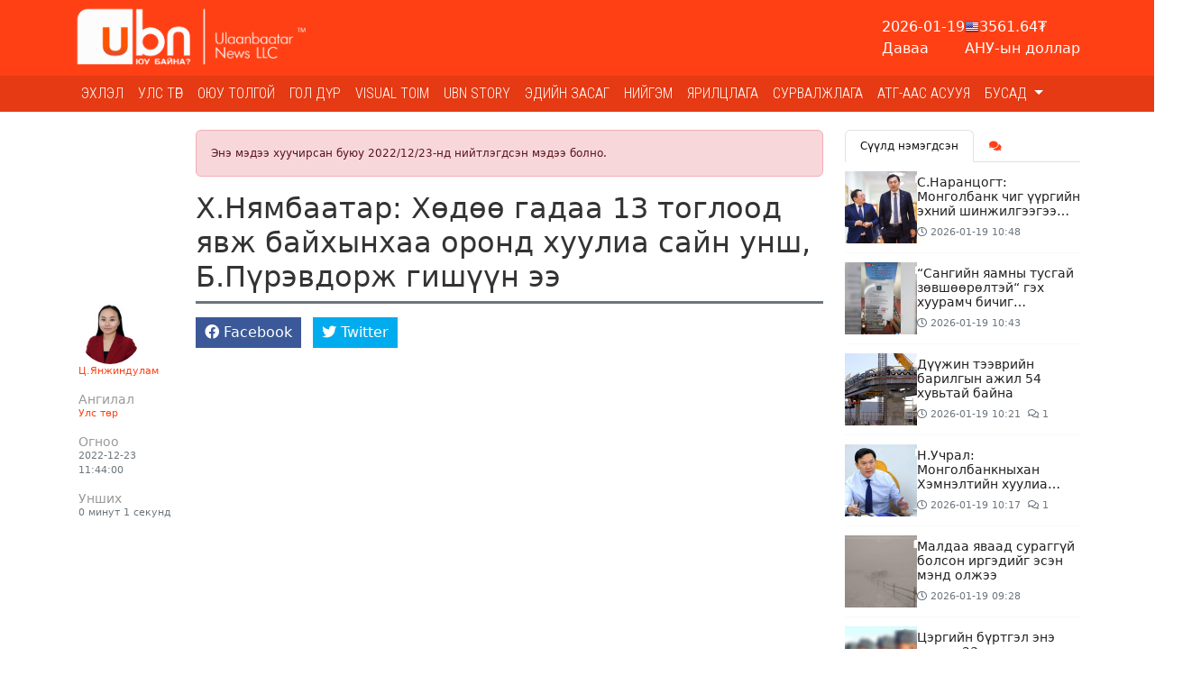

--- FILE ---
content_type: text/html; charset=UTF-8
request_url: https://ubn.mn/p/35841
body_size: 23073
content:
<!doctype html>
<html lang="mn_MN">

<head>
    <meta http-equiv="content-type" content="text/html; charset=utf-8" />
    <meta name="viewport" content="width=device-width, initial-scale=1" />

    <link rel="preconnect" href="https://fonts.gstatic.com">
    <link rel="preconnect" href="https://fonts.googleapis.com">
<link rel="preconnect" href="https://fonts.gstatic.com" crossorigin>
<link href="https://fonts.googleapis.com/css2?family=Roboto+Condensed:wght@300&display=swap" rel="stylesheet">
    <script src="https://cdnjs.cloudflare.com/ajax/libs/jquery/3.5.1/jquery.min.js" integrity="sha512-bLT0Qm9VnAYZDflyKcBaQ2gg0hSYNQrJ8RilYldYQ1FxQYoCLtUjuuRuZo+fjqhx/qtq/1itJ0C2ejDxltZVFg==" crossorigin="anonymous"></script>
    <script src="https://cdnjs.cloudflare.com/ajax/libs/flexslider/2.7.2/jquery.flexslider.min.js" integrity="sha512-DMVsZXgX4yFXz69Stig0g783PuBnl245OQV2qj5gSHTVUAuSeqRolBbaqiungKghnEPYee081WTTN6WA4BPYww==" crossorigin="anonymous" referrerpolicy="no-referrer"></script>
    <!-- Bootstrap CSS -->
    <link rel="stylesheet" href="https://cdnjs.cloudflare.com/ajax/libs/bootstrap/5.3.3/css/bootstrap.min.css" integrity="sha512-jnSuA4Ss2PkkikSOLtYs8BlYIeeIK1h99ty4YfvRPAlzr377vr3CXDb7sb7eEEBYjDtcYj+AjBH3FLv5uSJuXg==" crossorigin="anonymous" referrerpolicy="no-referrer" />
    <!-- Stylesheets -->
    <link rel="stylesheet" href="https://cdnjs.cloudflare.com/ajax/libs/OwlCarousel2/2.3.4/assets/owl.carousel.min.css" integrity="sha512-tS3S5qG0BlhnQROyJXvNjeEM4UpMXHrQfTGmbQ1gKmelCxlSEBUaxhRBj/EFTzpbP4RVSrpEikbmdJobCvhE3g==" crossorigin="anonymous" />
    <link rel="stylesheet" href="https://cdnjs.cloudflare.com/ajax/libs/OwlCarousel2/2.3.4/assets/owl.theme.default.min.css" integrity="sha512-sMXtMNL1zRzolHYKEujM2AqCLUR9F2C4/05cdbxjjLSRvMQIciEPCQZo++nk7go3BtSuK9kfa/s+a4f4i5pLkw==" crossorigin="anonymous" />
    <link rel="stylesheet" href="https://cdnjs.cloudflare.com/ajax/libs/flexslider/2.7.2/flexslider.min.css" integrity="sha512-c7jR/kCnu09ZrAKsWXsI/x9HCO9kkpHw4Ftqhofqs+I2hNxalK5RGwo/IAhW3iqCHIw55wBSSCFlm8JP0sw2Zw==" crossorigin="anonymous" referrerpolicy="no-referrer" />
    <link rel="stylesheet" href="https://cdnjs.cloudflare.com/ajax/libs/magnific-popup.js/1.0.0/magnific-popup.min.css" integrity="sha512-nIm/JGUwrzblLex/meoxJSPdAKQOe2bLhnrZ81g5Jbh519z8GFJIWu87WAhBH+RAyGbM4+U3S2h+kL5JoV6/wA==" crossorigin="anonymous" />
    <link rel="stylesheet" href="https://cdnjs.cloudflare.com/ajax/libs/font-awesome/5.15.2/css/all.min.css" integrity="sha512-HK5fgLBL+xu6dm/Ii3z4xhlSUyZgTT9tuc/hSrtw6uzJOvgRr2a9jyxxT1ely+B+xFAmJKVSTbpM/CuL7qxO8w==" crossorigin="anonymous" />
    <link rel="stylesheet" href="https://cdnjs.cloudflare.com/ajax/libs/Swiper/10.3.1/swiper-bundle.min.css" integrity="sha512-UV9ujyMxyYubOSkCa8+OGzknJ1EilA19WPimPseyMcZaGIoO8l7iNphD0Mq/0R/lNkzBH70ai3tmurxAW0M2ww==" crossorigin="anonymous" referrerpolicy="no-referrer" />
    <script src="https://cdnjs.cloudflare.com/ajax/libs/Swiper/10.3.1/swiper-bundle.min.js" integrity="sha512-2w85qGM9apXW9EgevsY4S4fnJIUz6U6mXlLbgDKphBuwh7jPQNad70Ll5W+pcIrJ6rIMGpjP0CxYGQwKsynIaQ==" crossorigin="anonymous" referrerpolicy="no-referrer"></script>
    <script src="https://unpkg.co/gsap@3/dist/gsap.min.js"></script>

    <script src="https://cdnjs.cloudflare.com/ajax/libs/moment.js/2.29.1/moment.min.js"></script>
<script src="https://cdnjs.cloudflare.com/ajax/libs/moment.js/2.29.1/locale/mn.min.js"></script>

<script src="https://cdnjs.cloudflare.com/ajax/libs/ScrollToFixed/1.0.8/jquery-scrolltofixed-min.js" integrity="sha512-ohXbv1eFvjIHMXG/jY057oHdBZ/jhthP1U3jES/nYyFdc9g6xBpjDjKIacGoPG6hY//xVQeqpWx8tNjexXWdqA==" crossorigin="anonymous" referrerpolicy="no-referrer"></script>

<script async src="https://www.googletagmanager.com/gtag/js?id=G-B99Q04G2DL"></script>
<script>
    window.dataLayer = window.dataLayer || [];
    function gtag() {
        dataLayer.push(arguments);
    }
    gtag('js', new Date());
    gtag('config', 'G-B99Q04G2DL');
</script>

<!-- Global site tag (gtag.js) - Google Analytics -->
<script async src="https://www.googletagmanager.com/gtag/js?id=UA-89758103-23"></script>
<script>
  window.dataLayer = window.dataLayer || [];
  function gtag(){dataLayer.push(arguments);}
  gtag('js', new Date());

  gtag('config', 'UA-89758103-23');
</script>
    <link rel="stylesheet" href="/themes/bootstrap/css/bootstrap.css?v=1749780162&vr=1.2.8" type="text/css" />

    <link rel="stylesheet" href="/theme/frontend/css/frontend.css?v=1.2.8" type="text/css" />
    <link rel="stylesheet" href="/themes/bootstrap/css/style.css?v=1749780162&vr=1.2.8" type="text/css" />
    <link rel="stylesheet" href="/themes/bootstrap/css/mobile.css?v=1749780162&vr=1.2.8" type="text/css" />

    
    <meta name="msapplication-TileColor" content="#ff4015">
    <meta name="theme-color" content="#ff4015">

            <link href='https://ubn.mn/storage/thumbnails/Logo site_16_16.jpg' rel='icon'>
        <link rel="shortcut icon" href="https://ubn.mn/storage/thumbnails/Logo site_16_16.jpg">
        <link rel="icon" sizes="16x16 32x32 64x64" href="https://ubn.mn/storage/thumbnails/Logo site_64_64.jpg">
        <link rel="icon" type="image/png" sizes="196x196" href="https://ubn.mn/storage/thumbnails/Logo site_196_196.jpg">
        <link rel="icon" type="image/png" sizes="160x160" href="https://ubn.mn/storage/thumbnails/Logo site_160_160.jpg">
        <link rel="icon" type="image/png" sizes="96x96" href="https://ubn.mn/storage/thumbnails/Logo site_96_96.jpg">
        <link rel="icon" type="image/png" sizes="64x64" href="https://ubn.mn/storage/thumbnails/Logo site_64_64.jpg">
        <link rel="icon" type="image/png" sizes="32x32" href="https://ubn.mn/storage/thumbnails/Logo site_32_32.jpg">
        <link rel="icon" type="image/png" sizes="16x16" href="https://ubn.mn/storage/thumbnails/Logo site_16_16.jpg">
        <link rel="apple-touch-icon" href="https://ubn.mn/storage/thumbnails/Logo site_57_57.jpg">
        <link rel="apple-touch-icon" sizes="114x114" href="https://ubn.mn/storage/thumbnails/Logo site_114_114.jpg">
        <link rel="apple-touch-icon" sizes="72x72" href="https://ubn.mn/storage/thumbnails/Logo site_72_72.jpg">
        <link rel="apple-touch-icon" sizes="144x144" href="https://ubn.mn/storage/thumbnails/Logo site_144_144.jpg">
        <link rel="apple-touch-icon" sizes="60x60" href="https://ubn.mn/storage/thumbnails/Logo site_60_60.jpg">
        <link rel="apple-touch-icon" sizes="120x120" href="https://ubn.mn/storage/thumbnails/Logo site_120_120.jpg">
        <link rel="apple-touch-icon" sizes="76x76" href="https://ubn.mn/storage/thumbnails/Logo site_76_76.jpg">
        <link rel="apple-touch-icon" sizes="152x152" href="https://ubn.mn/storage/thumbnails/Logo site_152_152.jpg">
        <link rel="apple-touch-icon" sizes="180x180" href="https://ubn.mn/storage/thumbnails/Logo site_180_180.jpg">
        <meta name="msapplication-TileImage" content="https://ubn.mn/storage/thumbnails/Logo site_144_144.jpg">
    

    <script src="https://cdnjs.cloudflare.com/ajax/libs/moment.js/2.29.1/moment.min.js" integrity="sha512-qTXRIMyZIFb8iQcfjXWCO8+M5Tbc38Qi5WzdPOYZHIlZpzBHG3L3by84BBBOiRGiEb7KKtAOAs5qYdUiZiQNNQ==" crossorigin="anonymous" referrerpolicy="no-referrer"></script>
    <script src="https://cdnjs.cloudflare.com/ajax/libs/moment.js/2.29.1/locale/mn.min.js" integrity="sha512-NXfKWzo7Fc6s2DkGrbmby3OwtW110lOabB+gdPAfemN3JycsfoBr89lElJzrYKIKQ512l0WNQg+aT9fLBPmlmA==" crossorigin="anonymous" referrerpolicy="no-referrer"></script>

    <script type="text/javascript">
        var site_url = 'https://ubn.mn';

        function _humanDate() {
            $('.date-human-time').each(function() {
                var dt = $(this).data('date');
                var now = moment();
                var days = now.diff(dt, "days")
                if(moment(dt) > now){
                    $(this).html('<span class="gdt-date">' + moment(dt).format('YYYY-MM-DD') + '</span> <span class="gdt-time">' + moment(dt).format('HH:mm') + '</span>');
                }
                else if (days <= 7) {
                    $(this).html(moment(dt).fromNow())
                } else {
                    $(this).html(dt)
                }
            })
        }
    </script>

    
            <link rel="stylesheet" href="/themes/bootstrap/css/content.css?v=1749780162&vr=1.2.8" type="text/css" />
        <script src="/themes/bootstrap/js/jquery.tweetable.min.js?v=1.2.8"></script>
    
    <title>Х.Нямбаатар: Хөдөө гадаа 13 тоглоод явж байхынхаа оронд хуулиа сайн унш, Б.Пүрэвдорж гишүүн ээ</title>
	<meta name="description" content=""/>
	<meta name="section" content="Улс төр"/>
	<meta name="last-modified" content="2026-01-19T10:53:03+08:00"/>
	<meta name="keywords" content=""/>

	<meta property="og:locale" content="mn_MN"/>
	<meta property="og:type" content="article"/>
	<meta property="og:title" content="Х.Нямбаатар: Хөдөө гадаа 13 тоглоод явж байхынхаа оронд хуулиа сайн унш, Б.Пүрэвдорж гишүүн ээ"/>
	<meta property="og:description" content=""/>
	<meta property="og:updated_time" content="2026-01-19T10:53:03+08:00"/>

	
        <link rel="canonical" href="https://ubn.mn/p/35841"/>
        <meta property="og:url" content="https://ubn.mn/p/35841"/>
        <meta property="og:image" content="https://ubn.mn/thumb/post/35841/mpaphoto201932450_1200x627.jpg?v=1768791183"/>
        <meta name="twitter:image" content="https://ubn.mn/thumb/post/35841/mpaphoto201932450_1200x627.jpg?v=1768791183"/>
        <meta property="og:image:secure_url" content="https://ubn.mn/thumb/post/35841/mpaphoto201932450_1200x627.jpg?v=1768791183"/>

	
	<meta property="og:image:width" content="1200"/>
	<meta property="og:image:height" content="627"/>

	        <meta property="article:publisher" content=""/>
        <meta property="article:author" content="https://www.facebook.com/ubn.mgl/"/>
        <meta property="author" content="https://www.facebook.com/ubn.mgl/"/>
	
		    <meta property="article:tag" content="уих-ын чуулган"/>
	        <meta property="article:section" content="Улс төр"/>
        <meta property="article:published_time" content="2022-12-23T11:44:20+08:00"/>
        <meta property="article:modified_time" content="2026-01-19T10:53:03+08:00"/>

        <meta name="twitter:card" content="summary_large_image"/>
        <meta name="twitter:description" content=""/>
        <meta name="twitter:title" content="Х.Нямбаатар: Хөдөө гадаа 13 тоглоод явж байхынхаа оронд хуулиа сайн унш, Б.Пүрэвдорж гишүүн ээ"/>
	
	<meta name="twitter:site" content="@ubn_mn"/>
	<meta property="fb:app_id" content="377342500253258"/>
	<meta property="og:site_name" content="Улаанбаатар ньюс"/>

</head>

<body class="stretched no-transition page-p ">

    <div class="indicator-wrapper">
        <div class="indicator"></div>
    </div>

    <div class="container">
        <div class="position-relative">
            <div class="social-lists d-none">
                                    <a href="https://www.facebook.com/ubn.mgl/" class="sl-facebook" target="_blank"><i class="fab fa-fw fa-facebook"></i></a>
                                    <a href="https://twitter.com/ubn_mn" class="sl-twitter" target="_blank"><i class="fab fa-fw fa-twitter"></i></a>
                                    <a href="https://www.youtube.com/channel/UCPwBHsOOMCTqtAH4bAatmXA" class="sl-youtube" target="_blank"><i class="fab fa-fw fa-youtube"></i></a>
                                    <a href="https://www.instagram.com/ubn_mn/" class="sl-instagram" target="_blank"><i class="fab fa-fw fa-instagram"></i></a>
                            </div>
        </div>
    </div>

    <div id="wrapper" class="clearfix">
        <div class="IDLKQMISKFSVKO31"><div>
<section id="">

    <div class="IDKV4U8M62HDWB80"><div data-gjs-editable="false">
    <header id="header" class="">
<div class="head-top">
    <div class="container">
        <div class="row d-flex align-items-center">
            <div class="col-xl-3 col-lg-3 col-md-4 col-sm-12">
                
<div id="logo">
	<a href="https://ubn.mn" class="standard-logo" data-dark-logo="https://ubn.mn/storage/logo/ubn logo-ff5500.jpg">
		<img  src="https://ubn.mn/storage/logo/white tsoolson ubn logo.png" alt="">
	</a>
</div>
            </div>
            <div class="col-xl-9 col-lg-9 col-md-8 col-sm-12">
            <div class="top-widget">
                <div class="head-widget">
                    <div class="horoscope"></div>
                    <div class="weather"></div>
                    <div class="x-rate"></div>
                </div>
            </div>
            </div>
        </div>
    </div>
</div>
<nav class="navbar navbar-expand-lg navbar-light bg-light">
    <div class="container clearfix">
        <a href="https://ubn.mn" class="navbar-brand me-auto">
                    <img src="https://ubn.mn/storage/logo/white tsoolson ubn logo.png" alt="">
                </a>
        <button class="navbar-toggler" type="button" data-bs-toggle="collapse"
            data-bs-target="#navbarToggle" aria-controls="navbarToggle" aria-expanded="false" aria-label="Цэс нээх">
          <span class="navbar-toggler-icon"></span>
        </button>
        <div class="collapse navbar-collapse" id="navbarToggle">
                <ul class="navbar-nav me-auto mb-2 mb-lg-0">
                    <li class="nav-item ">
                <a class="nav-link "  href="https://ubn.mn/">
                    Эхлэл                </a>
                            </li>
                    <li class="nav-item ">
                <a class="nav-link "  href="https://ubn.mn/cat/1">
                    Улс төр                </a>
                            </li>
                    <li class="nav-item ">
                <a class="nav-link "  href="https://ubn.mn/cat/30">
                    ОЮУ ТОЛГОЙ                </a>
                            </li>
                    <li class="nav-item ">
                <a class="nav-link "  href="https://ubn.mn/cat/27">
                    Гол дүр                </a>
                            </li>
                    <li class="nav-item ">
                <a class="nav-link "  href="https://ubn.mn/cat/13">
                    Visual toim                </a>
                            </li>
                    <li class="nav-item ">
                <a class="nav-link "  href="https://ubn.mn/cat/25">
                    Ubn story                </a>
                            </li>
                    <li class="nav-item ">
                <a class="nav-link "  href="https://ubn.mn/cat/16">
                    Эдийн засаг                </a>
                            </li>
                    <li class="nav-item ">
                <a class="nav-link "  href="https://ubn.mn/cat/3">
                    Нийгэм                </a>
                            </li>
                    <li class="nav-item ">
                <a class="nav-link "  href="https://ubn.mn/cat/21">
                    Ярилцлага                </a>
                            </li>
                    <li class="nav-item ">
                <a class="nav-link "  href="https://ubn.mn/cat/22">
                    Сурвалжлага                </a>
                            </li>
                    <li class="nav-item ">
                <a class="nav-link "  href="https://ubn.mn/cat/29">
                    АТГ-ААС АСУУЯ                </a>
                            </li>
                    <li class="nav-item dropdown">
                <a class="nav-link dropdown-toggle" id="navbar-11-Dropdown" role="button" data-bs-toggle="dropdown" aria-expanded="false" href="https://ubn.mn/cat/10">
                    Бусад                </a>
                                    <ul class="dropdown-menu" aria-labelledby="navbar-11-Dropdown">
                                                    <li>
                                <a class="dropdown-item" href="https://ubn.mn/cat/17">
                                     Хууль эрх зүй                                </a>
                                                            </li>
                                                    <li>
                                <a class="dropdown-item" href="https://ubn.mn/cat/8">
                                    COVID-19                                </a>
                                                            </li>
                                                    <li>
                                <a class="dropdown-item" href="https://ubn.mn/cat/4">
                                    Дэлхий дахинд                                </a>
                                                            </li>
                                                    <li>
                                <a class="dropdown-item" href="https://ubn.mn/cat/5">
                                    Social pop                                </a>
                                                            </li>
                                                    <li>
                                <a class="dropdown-item" href="https://ubn.mn/cat/6">
                                    Facelook                                </a>
                                                            </li>
                                                    <li>
                                <a class="dropdown-item" href="https://ubn.mn/cat/12">
                                    UBn style                                </a>
                                                            </li>
                                                    <li>
                                <a class="dropdown-item" href="https://ubn.mn/cat/20">
                                    Спорт                                </a>
                                                            </li>
                                                    <li>
                                <a class="dropdown-item" href="https://ubn.mn/cat/23">
                                    Токио-2020                                </a>
                                                            </li>
                                            </ul>
                            </li>
            </ul>
            
<!-- Top Search -->
<div id="top-search">
	<form action="/search" method="get">
		<div class="input-group">
			<span class="input-group-text bg-white"><i class="fas fa-search"></i></span>
			<input type="text" name="q" class="border-start-0 form-control" value="" placeholder="Хайх үгээ энд бичнэ үү ">
		</div>
	</form>
</div>
<!-- #top-search end -->
        </div>
    </div>
</nav>
</header>
</div>
</div><div phpb-blocks-container="true" class="IDKPILS1W1T4C281 container-sm container-md container-lg container-xl container-xxl"><div class="IDLKQMFYJBOV2CJ2"><div class="surtalchilgaa-wrapper" data-gjs-editable="false">
<div class="container p-0 m-0 m-auto">
	<div class="position-relative">
    <div id="surtalchilgaa_b4" class="surtalchilgaa carousel slide m-auto" data-ride="carousel"
        style="width: 120px; max-height: 500px;   ">
        <ol class="carousel-indicators">
                    </ol>
        <div class="carousel-inner">
                        
                    </div>
            </div>
            </div>
</div>
</div>
</div><div class="IDM04YO8C2FAZK21"><div class="surtalchilgaa-wrapper" data-gjs-editable="false">
<div class="container p-0 m-0 m-auto">
	<div class="position-relative">
    <div id="surtal_b6" class="surtalchilgaa carousel slide m-auto" data-ride="carousel"
        style="width: 140px; max-height: 500px;   ">
        <ol class="carousel-indicators">
                    </ol>
        <div class="carousel-inner">
                        
                    </div>
            </div>
            </div>
</div>
</div>
</div><div class="IDMBU5QKWVSHZ7P1"><div class="surtalchilgaa-wrapper" data-gjs-editable="false">
<div class="container p-0 m-0 m-auto">
	<div class="position-relative">
    <div id="surtalchilgaa_b7" class="surtalchilgaa carousel slide m-auto" data-ride="carousel"
        style="width: 120px; max-height: 500px;   ">
        <ol class="carousel-indicators">
                    </ol>
        <div class="carousel-inner">
                        
                    </div>
            </div>
            </div>
</div>
</div>
</div></div><style>* { box-sizing: border-box; } body {margin: 0;}#wrapper{width:100% !important;opacity:1 !important;}#surtalchilgaa_b4{width:120px;max-height:500px;}#i8mpxw{width:120px;max-height:500px !important;}#izg6c4{width:120px;max-height:500px !important;}#surtal_b6{width:140px;max-height:500px;}#surtalchilgaa_b7{width:120px;max-height:500px;}#inr4a3{width:120px;max-height:500px !important;}</style></section>
</div>
</div><div class="IDKYHB8LHGM6PPG1"><div id="" class="IDKPIM1QL66E4ES1" data-gjs-editable="false">
        <div style="height: 20px;">&nbsp;</div>
</div>
</div><div phpb-blocks-container="true" class="container IDKYHB8LHJMD1NX2"><div class="row IDKGRD6URHAS52H6">
    <div phpb-blocks-container="" class="col-lg-9 col-md-12 col-sm-12"><div class="IDKYHB8LHMCU1G13">
<div>

    <script type="text/javascript" src="/themes/bootstrap/js/sharect.min.js"></script>
    <script>
        var sharect = new Sharect();
        sharect.config({
            facebook: true,
            twitter: true,
            twitterUsername: '@ubn_mn',
            backgroundColor: '#333',
            iconColor: '#fff'
        }).init();
    </script>
    <link href="/themes/bootstrap/js/plugins/lightgallery/css/lightgallery.css" rel="stylesheet">
    <script type="text/javascript" src="/themes/bootstrap/js/plugins/lightgallery/js/lightgallery-all.js"></script>

    
    <style type="text/css">
        .lg-thumb-outer.lg-grab .lg-thumb.lg-group {
            margin: auto;
        }

        .entry-content figure.image {
            cursor: zoom-in;
        }
    </style>


    <div class="bld-single ">
        <div class="alert alert-danger alert-older-news">Энэ мэдээ хуучирсан буюу 2022/12/23-нд нийтлэгдсэн мэдээ болно.</div>                <div class="single-entry">
                        <div class="single-content">
                                <div class="single-container">
                    <div class="entry-title">
                        <h2>Х.Нямбаатар: Хөдөө гадаа 13 тоглоод явж байхынхаа оронд хуулиа сайн унш, Б.Пүрэвдорж гишүүн ээ</h2>
                    </div>
                </div>
                <div class="entry clearfix">
                    <div class="single-container">
                                                    <div class="entry-detial-wrapper">
                                <div class="entry-detial d-flex gap-2">
            <div class="entry-author clearfix">
            <div class="author-image">
    <img src="https://ubn.mn/thumb/timthumb.php?src=storage/Setguulchid/293287597_803222904179335_5653619235744475247_n.jpg&amp;w=100&amp;h=100" alt="Ц.Янжиндулам" class="rounded-circle">
</div>
<a href="https://ubn.mn/a/66">Ц.Янжиндулам</a>

        </div>
    
            <div class="entry-cats">
            <h6 class="m-0">Ангилал</h6>
                                            <a href="/cat/1">Улс төр</a>
                    </div>
    
    
    <div class="entry-time">
        <h6 class="m-0">Огноо</h6>
        <span class="date-human-time" data-date="2022-12-23 11:44:00"></span>    </div>

    <div class="entry-read">
        <h6 class="m-0">Унших</h6>
        <span class="read-time">0 минут 1 секунд</span>
    </div>
</div>

                                
                                                                    <div class="entry-social social-share">
                                        <ul class="list-inline m-0">
    <li class="list-inline-item">
        <span data-url="https://www.facebook.com/sharer/sharer.php?u=https%3A%2F%2Fubn.mn%2Fp%2F35841" class="share-btn facebook">
            <span><i class="fab fa-facebook"></i></span>
            <span>Facebook</span>
        </span>
    </li>
    <li class="list-inline-item">
        <span data-url="https://twitter.com/intent/tweet?url=https%3A%2F%2Fubn.mn%2Fp%2F35841&text=Х.Нямбаатар: Хөдөө гадаа 13 тоглоод явж байхынхаа оронд хуулиа сайн унш, Б.Пүрэвдорж гишүүн ээ&via=ubn_mn" class="share-btn twitter">
            <span><i class="fab fa-twitter"></i></span>
            <span>Twitter</span>
        </span>
    </li>
</ul>
                                        <div class="addthis_inline_share_toolbox"></div>
                                    </div>
                                                            </div>
                                            </div>

                    <div class="entry-single">
                        <div class="single-container">
                                                    </div>

                                                    <div class="entry-content notopmargin">
    <div class="entry-image"></div>
    <div class="clearfix">
        <div class="container"><div style="text-align:center"><iframe allow="autoplay; clipboard-write; encrypted-media; picture-in-picture; web-share" allowfullscreen="true" frameborder="0" height="476" scrolling="no" src="https://www.facebook.com/plugins/video.php?height=476&amp;href=https%3A%2F%2Fwww.facebook.com%2F100088561772597%2Fvideos%2F713711740151426%2F&amp;show_text=false&amp;width=476&amp;t=0" style="border:none;overflow:hidden" width="476"></iframe></div>

<p> </p></div>
    </div>

    <div class="tagcloud clearfix bottommargin">
                                            </div>

    <div class="clear"></div>

</div>
                        
                                                    <div class="single-fb-like-box py-3">
                                <div class="fb-like" data-href="https://ubn.mn/p/35841" data-width="" data-layout="standard" data-action="like" data-size="large" data-share="true"></div>
                            </div>
                        
                        <div class="single-container">
                                                            <div class="foot-social social-share">
                                    <ul class="list-inline m-0">
    <li class="list-inline-item">
        <span data-url="https://www.facebook.com/sharer/sharer.php?u=https%3A%2F%2Fubn.mn%2Fp%2F35841" class="share-btn facebook">
            <span><i class="fab fa-facebook"></i></span>
            <span>Facebook</span>
        </span>
    </li>
    <li class="list-inline-item">
        <span data-url="https://twitter.com/intent/tweet?url=https%3A%2F%2Fubn.mn%2Fp%2F35841&text=Х.Нямбаатар: Хөдөө гадаа 13 тоглоод явж байхынхаа оронд хуулиа сайн унш, Б.Пүрэвдорж гишүүн ээ&via=ubn_mn" class="share-btn twitter">
            <span><i class="fab fa-twitter"></i></span>
            <span>Twitter</span>
        </span>
    </li>
</ul>
                                    <div class="addthis_inline_share_toolbox"></div>
                                </div>
                                                        <div class="clearfix text-center">
                                <div class="sharethis-inline-reaction-buttons" data-postid="35841"></div>
                            </div>
                            <div class="position-relative">
    <div id="post-single_s" class="surtalchilgaa carousel slide m-auto" data-ride="carousel"
        style="width: 717px; max-height: 210px;   ">
        <ol class="carousel-indicators">
                    </ol>
        <div class="carousel-inner">
                        
                    </div>
            </div>
            </div>
                        </div>

                    </div>
                </div>
                <div class="single-container">
                    <div class="post-navigation clearfix row">
    <div class="col-md-4 post-navi post-left">
        <h6 class="nav-title">Өмнөх</h6>
        <div class="post-item clearfix">
            <a href="https://ubn.mn/p/35840" class="thumb"><img src="https://ubn.mn/thumb/post/35840/624d5ba4b4557739598312_480x320.jpg" class="img-fluid" alt="“Эрдэнэс Монгол“ ХХК-ий бүтцийг баталж, ажлын байр нь үгүй болсон албан хаагчдад ажлаас чөлөөлөгдөх мэдэгдэл хүргүүлнэ" title="“Эрдэнэс Монгол“ ХХК-ий бүтцийг баталж, ажлын байр нь үгүй болсон албан хаагчдад ажлаас чөлөөлөгдөх мэдэгдэл хүргүүлнэ"></a> <h6><a href="https://ubn.mn/p/35840"  class="title">“Эрдэнэс Монгол“ ХХК-ий бүтцийг баталж, ажлын байр нь үгүй болсон албан хаагчдад ажлаас чөлөөлөгдөх мэдэгдэл хүргүүлнэ</a></h6>        </div>
    </div>
    <div class="col-md-4">&nbsp;</div>
    <div class="col-md-4 post-navi post-next ms-auto text-end">
        <h6 class="nav-title">Дараах</h6>
        <div class="post-item clearfix">
    	    <a href="https://ubn.mn/p/93198" class="thumb"><img src="https://ubn.mn/thumb/post/93198/uchraltai_480x320.png" class="img-fluid" alt="С.Наранцогт: Монголбанк чиг үүргийн эхний шинжилгээгээ хийж, 19 газрыг 10 болгож 50 хувиар бууруулсан" title="С.Наранцогт: Монголбанк чиг үүргийн эхний шинжилгээгээ хийж, 19 газрыг 10 болгож 50 хувиар бууруулсан"></a> <h6><a href="https://ubn.mn/p/93198"  class="title">С.Наранцогт: Монголбанк чиг үүргийн эхний шинжилгээгээ хийж, 19 газрыг 10 болгож 50 хувиар бууруулсан</a></h6>        </div>
    </div>
</div>
                    <div id="comments">
        <div class="alert alert-danger alert-older-news">Энэ мэдээ хуучирсан буюу 2022/12/23-нд нийтлэгдсэн мэдээ болно.</div>

        <div id="comment-lists" class="comments"></div>
</div>

<script type="text/javascript">
    function getComments() {
            $('#comment-lists').load('/comments/35841');
        }

        $(function() {
            getComments();
        })

        $('body').on('submit', '#comment-form', function(e) {
            e.preventDefault();
            var form = $(this);
            var url = form.attr('action');
            form.find('.cm-btn').addClass('d-none');

            $.ajax({
                type: "POST",
                url: url,
                data: form.serialize(),
                success: function(data) {
                    form.find('.cm-author').val('');
                    form.find('.cm-txt').val('');
                    if (data['status'] == 'success') {
                        toastr.success(data['text'])
                        getComments();
                    } else {
                        toastr.warning(data['text'])
                    }
                    form.find('.cm-btn').removeClass('d-none');
                }
            });
        })


        $('body').on('click', '.comment-reply-link', function(e) {
            e.preventDefault();
            $('.reply-form').remove();

            var parent_id = $(this).data('id');
            var $obj = $('#comment-' + parent_id);

            var $cmform = $('.comment-form').clone();
            $cmform.find('.cm-author').after('<input type="hidden" name="parent_id" value="' + parent_id + '">');

            var cmform = '<div class="comment-form reply-form">' + $cmform.html() + '</div>';

            $obj.after(cmform);

        })
</script>
                </div>
            </div>
        </div>
                <div class="related-container">
            
                            <div class="related-wrapper">
                    <h4 class="related-title">Төстэй мэдээллүүд:</h4>
                    <div class="related-posts clearfix">
                                                    <div class="row">
                                                                    <div class="col-6">
                                        <div class="mpost clearfix mb-4">
    <div class="entry-image">
        <a href="https://ubn.mn/p/86792">
            <img src="https://ubn.mn/thumb/post/86792/ch0011_480x320.png" class="img-fluid" alt="126 гишүүнтэй парламент хуулийн байгууллагуудыг шалгадаг, биелэлтэд хяналт тавьдаг" title="126 гишүүнтэй парламент хуулийн байгууллагуудыг шалгадаг, биелэлтэд хяналт тавьдаг">        </a>
    </div>
    <div class="entry-c entry-content">
        <div class="entry-title">
            <h4><a href="https://ubn.mn/p/86792">126 гишүүнтэй парламент хуулийн байгууллагуудыг шалгадаг, биелэлтэд хяналт тавьдаг</a></h4>
        </div>
        <ul class="list-unstyled entry-meta clearfix d-flex gap-2">
                            <li><i class="fas fa-pencil-alt"></i> <a href="https://ubn.mn/a/99"><i class="icon-pen"></i> Т.Болормаа</a></li>
                        <li><i class="far fa-clock"></i> 2025/07/10</li>
                    </ul>
        <div class="entry-desc">
            

Тусгай Хяналтын Дэд хороотой боллоо Үндсэн хуулийн нэмэлт өөрчлөлтөөр 126 гишүүнтэй болсон шинэ парламент шинэлэг, шилдэг зохион байгуулалт хийсээр байна. Хууль хягалтын байгууллагуудыг шалгадаг,        </div>
    </div>
</div>
                                    </div>
                                                                    <div class="col-6">
                                        <div class="mpost clearfix mb-4">
    <div class="entry-image">
        <a href="https://ubn.mn/p/86274">
            <img src="https://ubn.mn/thumb/post/86274/chuulgan20241_480x320.webp" class="img-fluid" alt="ЧУУЛГАН:  Эрүүгийн хэрэг хянан шийдвэрлэх тухай хуульд нэмэлт, өөрчлөлт оруулах тухай хуулийн төслийг эцэслэн баталлаа" title="ЧУУЛГАН:  Эрүүгийн хэрэг хянан шийдвэрлэх тухай хуульд нэмэлт, өөрчлөлт оруулах тухай хуулийн төслийг эцэслэн баталлаа">        </a>
    </div>
    <div class="entry-c entry-content">
        <div class="entry-title">
            <h4><a href="https://ubn.mn/p/86274">ЧУУЛГАН:  Эрүүгийн хэрэг хянан шийдвэрлэх тухай хуульд нэмэлт, өөрчлөлт оруулах тухай хуулийн төслийг эцэслэн баталлаа</a></h4>
        </div>
        <ul class="list-unstyled entry-meta clearfix d-flex gap-2">
                            <li><i class="fas fa-pencil-alt"></i> <a href="https://ubn.mn/a/90"><i class="icon-pen"></i> Б.Мягмарсүрэн</a></li>
                        <li><i class="far fa-clock"></i> 2025/06/27</li>
                    </ul>
        <div class="entry-desc">
            

УИХ-ын 2025.06.27-ны өдрийн чуулганы нэгдсэн хуралдаанаар Эрүүгийн хэрэг хянан шийдвэрлэх тухай хуульд нэмэлт, өөрчлөлт оруулах тухай хуулийн төсөл болон хамт өргөн мэдүүлсэн хуулийн төслийн        </div>
    </div>
</div>
                                    </div>
                                                                    <div class="col-6">
                                        <div class="mpost clearfix mb-4">
    <div class="entry-image">
        <a href="https://ubn.mn/p/86211">
            <img src="https://ubn.mn/thumb/post/86211/jagaa_480x320.jpg" class="img-fluid" alt="ЧУУЛГАН: УИХ-ын гишүүн Б.Жаргалан нарын санаачилсан “Үндэсний их баяр наадмын тухай хуульд Ардчилсан хувьсгалын ойн баяр наадмыг хамтатган тэмдэглэх“-ээр тусгасан хуулийн төслийг хэлэлцэнэ" title="ЧУУЛГАН: УИХ-ын гишүүн Б.Жаргалан нарын санаачилсан “Үндэсний их баяр наадмын тухай хуульд Ардчилсан хувьсгалын ойн баяр наадмыг хамтатган тэмдэглэх“-ээр тусгасан хуулийн төслийг хэлэлцэнэ">        </a>
    </div>
    <div class="entry-c entry-content">
        <div class="entry-title">
            <h4><a href="https://ubn.mn/p/86211">ЧУУЛГАН: УИХ-ын гишүүн Б.Жаргалан нарын санаачилсан “Үндэсний их баяр наадмын тухай хуульд Ардчилсан хувьсгалын ойн баяр наадмыг хамтатган тэмдэглэх“-ээр тусгасан хуулийн төслийг хэлэлцэнэ</a></h4>
        </div>
        <ul class="list-unstyled entry-meta clearfix d-flex gap-2">
                            <li><i class="fas fa-pencil-alt"></i> <a href="https://ubn.mn/a/90"><i class="icon-pen"></i> Б.Мягмарсүрэн</a></li>
                        <li><i class="far fa-clock"></i> 2025/06/26</li>
                    </ul>
        <div class="entry-desc">
            

УИХ-ын өнөөдрийн чуулганы хуралдаанаар Үндэсний их баяр наадмын тухай хуульд өөрчлөлт оруулах тухай хуулийн төслийг хэлэлцэх эсэхийг хэлэлцэнэ.

Тодруулбал,  Үндэсний Их баяр наадмын тухай        </div>
    </div>
</div>
                                    </div>
                                                                    <div class="col-6">
                                        <div class="mpost clearfix mb-4">
    <div class="entry-image">
        <a href="https://ubn.mn/p/86210">
            <img src="https://ubn.mn/thumb/post/86210/jakamraa_480x320.webp" class="img-fluid" alt="ЧУУЛГАН: Монгол Улсын 2025 оны төсвийн тухай хуульд нэмэлт, өөрчлөлт оруулах тухай хуулийн төслийн хэлэлцэх эсэхийг хэлэлцэнэ" title="ЧУУЛГАН: Монгол Улсын 2025 оны төсвийн тухай хуульд нэмэлт, өөрчлөлт оруулах тухай хуулийн төслийн хэлэлцэх эсэхийг хэлэлцэнэ">        </a>
    </div>
    <div class="entry-c entry-content">
        <div class="entry-title">
            <h4><a href="https://ubn.mn/p/86210">ЧУУЛГАН: Монгол Улсын 2025 оны төсвийн тухай хуульд нэмэлт, өөрчлөлт оруулах тухай хуулийн төслийн хэлэлцэх эсэхийг хэлэлцэнэ</a></h4>
        </div>
        <ul class="list-unstyled entry-meta clearfix d-flex gap-2">
                            <li><i class="fas fa-pencil-alt"></i> <a href="https://ubn.mn/a/90"><i class="icon-pen"></i> Б.Мягмарсүрэн</a></li>
                        <li><i class="far fa-clock"></i> 2025/06/26</li>
                    </ul>
        <div class="entry-desc">
            

УИХ-ын чуулганы 2025.06.26-ны өдрийн нэгдсэн хуралдаанаар Монгол Улсын 2025 оны төсвийн тухай хуульд нэмэлт, өөрчлөлт оруулах тухай хуулийн төслийн хэлэлцэх эсэхийг хэлэлцэхээр байна.        </div>
    </div>
</div>
                                    </div>
                                                            </div>
                                            </div>
                </div>
            
                    </div>
    </div>

    <script type="text/javascript">
        $(function() {
            $('body').on('click', '.social-share .share-btn', function(event) {
                event.preventDefault();
                var url = $(this).data('url');
                popupCenter(url, '', 600, 400);
            });
        });


        function scheduledPost(order, button) {
            var postsContainer = document.querySelector('.scheduled-posts');
            var posts = Array.from(postsContainer.querySelectorAll('.scheduled-post'));

            posts.sort(function(a, b) {
                var dateA = new Date(a.getAttribute('data-date'));
                var dateB = new Date(b.getAttribute('data-date'));

                if (order === 'asc') {
                    return dateA - dateB;
                } else if (order === 'desc') {
                    return dateB - dateA;
                }
            });

            postsContainer.innerHTML = '';

            posts.forEach(function(post) {
                postsContainer.appendChild(post);
                postsContainer.appendChild(document.createElement('hr')); // Add the hr after each post
            });

            document.querySelectorAll('.btn').forEach(function(btn) {
                btn.classList.remove('bg-primary');
            });

            button.classList.add('bg-primary');
        }

        $(document).ready(function() {
            $('.entry-content').lightGallery({
                selector: '.image'
            });
        });
    </script>


</div>
</div></div>
    <div phpb-blocks-container="" class="col-lg-3 col-md-12 col-sm-12"><div class="IDKYHB8LHNIR40A4"></div><div class="IDKYHB8QURGUTAO8"><div>
<section id="">

    <div class="IDKV4VXT1HAX0ZB1">    <div class="tabs" id="sidebar-tabs" role="tablist" data-gjs-editable="false">
        <ul class="nav nav-tabs" role="tablist">
                            <li class="nav-item" role="presentation">
                    <a class="nav-link active" href="#tab-1" id="tab-1-tab" data-bs-toggle="tab" data-bs-target="#tab-1" role="tab" aria-controls="tab-1" aria-selected="true">
                        Сүүлд нэмэгдсэн                    </a>
                </li>
                                                    <li class="nav-item" role="presentation">
                    <a class="nav-link" href="#tab-3" id="tab-3-tab" data-bs-toggle="tab" data-bs-target="#tab-3" role="tab" aria-controls="tab-3" aria-selected="false">
                        <i class="fas fa-comments"></i>                    </a>
                </li>
                    </ul>

        <div class="tab-content">
                            <div class="tab-pane active" id="tab-1" role="tabpanel" aria-labelledby="tab-1-tab">
                <div id=" tab1-list-sidebar" style="height: 900px; overflow: auto;">
                    <div class="spost clearfix"><div class="entry-image"><a href="https://ubn.mn/p/93198" class="nobg"><img src="https://ubn.mn/thumb/post/93198/uchraltai_80x80.png" class="img-fluid" alt="С.Наранцогт: Монголбанк чиг үүргийн эхний шинжилгээгээ хийж, 19 газрыг 10 болгож 50 хувиар бууруулсан" title="С.Наранцогт: Монголбанк чиг үүргийн эхний шинжилгээгээ хийж, 19 газрыг 10 болгож 50 хувиар бууруулсан"></a></div><div class="entry-c entry-content"><div class="entry-title"><h4><a href="https://ubn.mn/p/93198">С.Наранцогт: Монголбанк чиг үүргийн эхний шинжилгээгээ хийж, 19 газрыг 10 болгож 50 хувиар бууруулсан</a></h4></div><ul class="entry-meta list-inline"><li class="list-inline-item em-author"><i class="fas fa-pencil-alt"></i> <a href="https://ubn.mn/a/66"><i class="icon-pen"></i> Ц.Янжиндулам</a></li><li class="list-inline-item em-date"><i class="far fa-clock"></i> <span class="date-human-time" data-date="2026-01-19 10:48:00"></span></li></ul></div></div><div class="spost clearfix"><div class="entry-image"><a href="https://ubn.mn/p/93197" class="nobg"><img src="https://ubn.mn/thumb/post/93197/huuramchh_80x80.png" class="img-fluid" alt="“Сангийн яамны тусгай зөвшөөрөлтэй“ гэх хуурамч бичиг баримтаар сугалаа явуулж, иргэдийг хохироосон байж болзошгүй байна" title="“Сангийн яамны тусгай зөвшөөрөлтэй“ гэх хуурамч бичиг баримтаар сугалаа явуулж, иргэдийг хохироосон байж болзошгүй байна"></a></div><div class="entry-c entry-content"><div class="entry-title"><h4><a href="https://ubn.mn/p/93197">“Сангийн яамны тусгай зөвшөөрөлтэй“ гэх хуурамч бичиг баримтаар сугалаа явуулж, иргэдийг хохироосон байж болзошгүй байна</a></h4></div><ul class="entry-meta list-inline"><li class="list-inline-item em-author"><i class="fas fa-pencil-alt"></i> <a href="https://ubn.mn/a/100"><i class="icon-pen"></i> Д.Дарьсүрэн</a></li><li class="list-inline-item em-date"><i class="far fa-clock"></i> <span class="date-human-time" data-date="2026-01-19 10:43:13"></span></li></ul></div></div><div class="spost clearfix"><div class="entry-image"><a href="https://ubn.mn/p/93196" class="nobg"><img src="https://ubn.mn/thumb/post/93196/ikhr_80x80.jpg" class="img-fluid" alt="Дүүжин тээврийн барилгын ажил 54 хувьтай байна" title="Дүүжин тээврийн барилгын ажил 54 хувьтай байна"></a></div><div class="entry-c entry-content"><div class="entry-title"><h4><a href="https://ubn.mn/p/93196">Дүүжин тээврийн барилгын ажил 54 хувьтай байна</a></h4></div><ul class="entry-meta list-inline"><li class="list-inline-item em-author"><i class="fas fa-pencil-alt"></i> <a href="https://ubn.mn/a/100"><i class="icon-pen"></i> Д.Дарьсүрэн</a></li><li class="list-inline-item em-date"><i class="far fa-clock"></i> <span class="date-human-time" data-date="2026-01-19 10:21:01"></span></li><li class="list-inline-item  em-comment"><a href="https://ubn.mn/p/93196#comments"><i class="far fa-comments"></i> 1</a></li></ul></div></div><div class="spost clearfix"><div class="entry-image"><a href="https://ubn.mn/p/93195" class="nobg"><img src="https://ubn.mn/thumb/post/93195/e4b6a9f5a5474d519c14c3927c19031f_80x80.jpg" class="img-fluid" alt="Н.Учрал: Монголбанкныхан Хэмнэлтийн хуулиа барь, шаардлагагүй орон тоог бууруул, санхүүгийн аудит хийлгэх хүсэлтээ гарга" title="Н.Учрал: Монголбанкныхан Хэмнэлтийн хуулиа барь, шаардлагагүй орон тоог бууруул, санхүүгийн аудит хийлгэх хүсэлтээ гарга"></a></div><div class="entry-c entry-content"><div class="entry-title"><h4><a href="https://ubn.mn/p/93195">Н.Учрал: Монголбанкныхан Хэмнэлтийн хуулиа барь, шаардлагагүй орон тоог бууруул, санхүүгийн аудит хийлгэх хүсэлтээ гарга</a></h4></div><ul class="entry-meta list-inline"><li class="list-inline-item em-author"><i class="fas fa-pencil-alt"></i> <a href="https://ubn.mn/a/66"><i class="icon-pen"></i> Ц.Янжиндулам</a></li><li class="list-inline-item em-date"><i class="far fa-clock"></i> <span class="date-human-time" data-date="2026-01-19 10:17:00"></span></li><li class="list-inline-item  em-comment"><a href="https://ubn.mn/p/93195#comments"><i class="far fa-comments"></i> 1</a></li></ul></div></div><div class="spost clearfix"><div class="entry-image"><a href="https://ubn.mn/p/93194" class="nobg"><img src="https://ubn.mn/thumb/post/93194/tsass_80x80.jpg" class="img-fluid" alt="Малдаа яваад сураггүй болсон иргэдийг эсэн мэнд олжээ" title="Малдаа яваад сураггүй болсон иргэдийг эсэн мэнд олжээ"></a></div><div class="entry-c entry-content"><div class="entry-title"><h4><a href="https://ubn.mn/p/93194">Малдаа яваад сураггүй болсон иргэдийг эсэн мэнд олжээ</a></h4></div><ul class="entry-meta list-inline"><li class="list-inline-item em-author"><i class="fas fa-pencil-alt"></i> <a href="https://ubn.mn/a/100"><i class="icon-pen"></i> Д.Дарьсүрэн</a></li><li class="list-inline-item em-date"><i class="far fa-clock"></i> <span class="date-human-time" data-date="2026-01-19 09:28:38"></span></li></ul></div></div><div class="spost clearfix"><div class="entry-image"><a href="https://ubn.mn/p/93193" class="nobg"><img src="https://ubn.mn/thumb/post/93193/142828_80x80.jpg" class="img-fluid" alt="Цэргийн бүртгэл энэ сарын 23-ныг дуустал үргэлжилнэ" title="Цэргийн бүртгэл энэ сарын 23-ныг дуустал үргэлжилнэ"></a></div><div class="entry-c entry-content"><div class="entry-title"><h4><a href="https://ubn.mn/p/93193">Цэргийн бүртгэл энэ сарын 23-ныг дуустал үргэлжилнэ</a></h4></div><ul class="entry-meta list-inline"><li class="list-inline-item em-author"><i class="fas fa-pencil-alt"></i> <a href="https://ubn.mn/a/99"><i class="icon-pen"></i> Т.Болормаа</a></li><li class="list-inline-item em-date"><i class="far fa-clock"></i> <span class="date-human-time" data-date="2026-01-19 09:20:11"></span></li></ul></div></div><div class="spost clearfix"><div class="entry-image"><a href="https://ubn.mn/p/93192" class="nobg"><img src="https://ubn.mn/thumb/post/93192/ioa_80x80.jpg" class="img-fluid" alt="УИХ-ын дарга Н.Учрал Ерөнхий аудитор, Монголбанкны Ерөнхийлөгч нартай уулзаж байна" title="УИХ-ын дарга Н.Учрал Ерөнхий аудитор, Монголбанкны Ерөнхийлөгч нартай уулзаж байна"></a></div><div class="entry-c entry-content"><div class="entry-title"><h4><a href="https://ubn.mn/p/93192">УИХ-ын дарга Н.Учрал Ерөнхий аудитор, Монголбанкны Ерөнхийлөгч нартай уулзаж байна</a></h4></div><ul class="entry-meta list-inline"><li class="list-inline-item em-author"><i class="fas fa-pencil-alt"></i> <a href="https://ubn.mn/a/66"><i class="icon-pen"></i> Ц.Янжиндулам</a></li><li class="list-inline-item em-date"><i class="far fa-clock"></i> <span class="date-human-time" data-date="2026-01-19 09:16:00"></span></li></ul></div></div><div class="spost clearfix"><div class="entry-image"><a href="https://ubn.mn/p/93191" class="nobg"><img src="https://ubn.mn/thumb/post/93191/123_80x80.jpg" class="img-fluid" alt="“Хамаг Монгол” “Хубилай хаан“ багууд ээлжит ялалтаа авлаа" title="“Хамаг Монгол” “Хубилай хаан“ багууд ээлжит ялалтаа авлаа"></a></div><div class="entry-c entry-content"><div class="entry-title"><h4><a href="https://ubn.mn/p/93191">“Хамаг Монгол” “Хубилай хаан“ багууд ээлжит ялалтаа авлаа</a></h4></div><ul class="entry-meta list-inline"><li class="list-inline-item em-author"><i class="fas fa-pencil-alt"></i> <a href="https://ubn.mn/a/99"><i class="icon-pen"></i> Т.Болормаа</a></li><li class="list-inline-item em-date"><i class="far fa-clock"></i> <span class="date-human-time" data-date="2026-01-19 09:12:15"></span></li></ul></div></div><div class="spost clearfix"><div class="entry-image"><a href="https://ubn.mn/p/93190" class="nobg"><img src="https://ubn.mn/thumb/post/93190/ikj_80x80.jpg" class="img-fluid" alt="Бусдаас 2.4 тэрбум төгрөг залилж, хуурамч бичиг баримтаар 10 жил гадаадад орогносон этгээдийг албадан авчирчээ" title="Бусдаас 2.4 тэрбум төгрөг залилж, хуурамч бичиг баримтаар 10 жил гадаадад орогносон этгээдийг албадан авчирчээ"></a></div><div class="entry-c entry-content"><div class="entry-title"><h4><a href="https://ubn.mn/p/93190">Бусдаас 2.4 тэрбум төгрөг залилж, хуурамч бичиг баримтаар 10 жил гадаадад орогносон этгээдийг албадан авчирчээ</a></h4></div><ul class="entry-meta list-inline"><li class="list-inline-item em-author"><i class="fas fa-pencil-alt"></i> <a href="https://ubn.mn/a/66"><i class="icon-pen"></i> Ц.Янжиндулам</a></li><li class="list-inline-item em-date"><i class="far fa-clock"></i> <span class="date-human-time" data-date="2026-01-19 09:06:00"></span></li><li class="list-inline-item  em-comment"><a href="https://ubn.mn/p/93190#comments"><i class="far fa-comments"></i> 1</a></li></ul></div></div><div class="spost clearfix"><div class="entry-image"><a href="https://ubn.mn/p/93189" class="nobg"><img src="https://ubn.mn/thumb/post/93189/616200025_1177912140996933_1005967418403805403_n_80x80.jpg" class="img-fluid" alt="МАН-ынхан аймаг, нийслэл, дүүргийн намын дарга нарыг өөрчилж “хагарлаа“ ӨРГӨЖҮҮЛЭХ ҮҮ" title="МАН-ынхан аймаг, нийслэл, дүүргийн намын дарга нарыг өөрчилж “хагарлаа“ ӨРГӨЖҮҮЛЭХ ҮҮ"></a></div><div class="entry-c entry-content"><div class="entry-title"><h4><a href="https://ubn.mn/p/93189">МАН-ынхан аймаг, нийслэл, дүүргийн намын дарга нарыг өөрчилж “хагарлаа“ ӨРГӨЖҮҮЛЭХ ҮҮ</a></h4></div><ul class="entry-meta list-inline"><li class="list-inline-item em-author"><i class="fas fa-pencil-alt"></i> <a href="https://ubn.mn/a/62"><i class="icon-pen"></i> Г.Лхагвадорж</a></li><li class="list-inline-item em-date"><i class="far fa-clock"></i> <span class="date-human-time" data-date="2026-01-19 09:00:00"></span></li><li class="list-inline-item  em-comment"><a href="https://ubn.mn/p/93189#comments"><i class="far fa-comments"></i> 1</a></li></ul></div></div><div class="spost clearfix"><div class="entry-image"><a href="https://ubn.mn/p/93187" class="nobg"><img src="https://ubn.mn/thumb/post/93187/c118e7a2c5724b5caa1f903443beec9a_80x80.jpg" class="img-fluid" alt="ТЕНДЕР: “Цахилгаан дамжуулах үндэсний сүлжээ“ ТӨХК 78.3 сая төгрөгөөр оффисын сандал, ширээ, шүүгээ авна" title="ТЕНДЕР: “Цахилгаан дамжуулах үндэсний сүлжээ“ ТӨХК 78.3 сая төгрөгөөр оффисын сандал, ширээ, шүүгээ авна"></a></div><div class="entry-c entry-content"><div class="entry-title"><h4><a href="https://ubn.mn/p/93187">ТЕНДЕР: “Цахилгаан дамжуулах үндэсний сүлжээ“ ТӨХК 78.3 сая төгрөгөөр оффисын сандал, ширээ, шүүгээ авна</a></h4></div><ul class="entry-meta list-inline"><li class="list-inline-item em-author"><i class="fas fa-pencil-alt"></i> <a href="https://ubn.mn/a/100"><i class="icon-pen"></i> Д.Дарьсүрэн</a></li><li class="list-inline-item em-date"><i class="far fa-clock"></i> <span class="date-human-time" data-date="2026-01-19 08:55:00"></span></li></ul></div></div><div class="spost clearfix"><div class="entry-image"><a href="https://ubn.mn/p/93188" class="nobg"><img src="https://ubn.mn/thumb/post/93188/gadaad_80x80.png" class="img-fluid" alt="Ерөнхий сайд Г.Занданшатар дэлхийн эдийн засгийн 56 дугаар чуулга уулзалтад оролцохоор мордлоо" title="Ерөнхий сайд Г.Занданшатар дэлхийн эдийн засгийн 56 дугаар чуулга уулзалтад оролцохоор мордлоо"></a></div><div class="entry-c entry-content"><div class="entry-title"><h4><a href="https://ubn.mn/p/93188">Ерөнхий сайд Г.Занданшатар дэлхийн эдийн засгийн 56 дугаар чуулга уулзалтад оролцохоор мордлоо</a></h4></div><ul class="entry-meta list-inline"><li class="list-inline-item em-author"><i class="fas fa-pencil-alt"></i> <a href="https://ubn.mn/a/100"><i class="icon-pen"></i> Д.Дарьсүрэн</a></li><li class="list-inline-item em-date"><i class="far fa-clock"></i> <span class="date-human-time" data-date="2026-01-19 08:54:00"></span></li><li class="list-inline-item  em-comment"><a href="https://ubn.mn/p/93188#comments"><i class="far fa-comments"></i> 1</a></li></ul></div></div><div class="spost clearfix"><div class="entry-image"><a href="https://ubn.mn/p/93183" class="nobg"><img src="https://ubn.mn/thumb/post/93183/11_80x80.jpg" class="img-fluid" alt="Улаанбаатарт -27 хэм хүйтэн" title="Улаанбаатарт -27 хэм хүйтэн"></a></div><div class="entry-c entry-content"><div class="entry-title"><h4><a href="https://ubn.mn/p/93183">Улаанбаатарт -27 хэм хүйтэн</a></h4></div><ul class="entry-meta list-inline"><li class="list-inline-item em-author"><i class="fas fa-pencil-alt"></i> <a href="https://ubn.mn/a/100"><i class="icon-pen"></i> Д.Дарьсүрэн</a></li><li class="list-inline-item em-date"><i class="far fa-clock"></i> <span class="date-human-time" data-date="2026-01-19 06:00:00"></span></li></ul></div></div><div class="spost clearfix"><div class="entry-image"><a href="https://ubn.mn/p/93186" class="nobg"><img src="https://ubn.mn/thumb/post/93186/jargalant_80x80.jpg" class="img-fluid" alt="Жаргалант голын нэрийг “Жаргант“ гэж буруу нэрлэж байна гэв" title="Жаргалант голын нэрийг “Жаргант“ гэж буруу нэрлэж байна гэв"></a></div><div class="entry-c entry-content"><div class="entry-title"><h4><a href="https://ubn.mn/p/93186">Жаргалант голын нэрийг “Жаргант“ гэж буруу нэрлэж байна гэв</a></h4></div><ul class="entry-meta list-inline"><li class="list-inline-item em-author"><i class="fas fa-pencil-alt"></i> <a href="https://ubn.mn/a/100"><i class="icon-pen"></i> Д.Дарьсүрэн</a></li><li class="list-inline-item em-date"><i class="far fa-clock"></i> <span class="date-human-time" data-date="2026-01-18 20:27:07"></span></li><li class="list-inline-item  em-comment"><a href="https://ubn.mn/p/93186#comments"><i class="far fa-comments"></i> 1</a></li></ul></div></div><div class="spost clearfix"><div class="entry-image"><a href="https://ubn.mn/p/93185" class="nobg"><img src="https://ubn.mn/thumb/post/93185/thunder_80x80.jpg" class="img-fluid" alt="ThunderZ 5-р сарын 23-нд Төв цэнгэлдэх хүрээлэнд тоглолтоо хийнэ" title="ThunderZ 5-р сарын 23-нд Төв цэнгэлдэх хүрээлэнд тоглолтоо хийнэ"></a></div><div class="entry-c entry-content"><div class="entry-title"><h4><a href="https://ubn.mn/p/93185">ThunderZ 5-р сарын 23-нд Төв цэнгэлдэх хүрээлэнд тоглолтоо хийнэ</a></h4></div><ul class="entry-meta list-inline"><li class="list-inline-item em-author"><i class="fas fa-pencil-alt"></i> <a href="https://ubn.mn/a/100"><i class="icon-pen"></i> Д.Дарьсүрэн</a></li><li class="list-inline-item em-date"><i class="far fa-clock"></i> <span class="date-human-time" data-date="2026-01-18 19:54:00"></span></li><li class="list-inline-item  em-comment"><a href="https://ubn.mn/p/93185#comments"><i class="far fa-comments"></i> 1</a></li></ul></div></div><div class="spost clearfix"><div class="entry-image"><a href="https://ubn.mn/p/93184" class="nobg"><img src="https://ubn.mn/thumb/post/93184/sodnompiljee22_80x80.png" class="img-fluid" alt="Хөдөлмөрийн баатар, МУГТ Э.Содномпилжээ АЛТАН МЕДАЛЬ хүртлээ" title="Хөдөлмөрийн баатар, МУГТ Э.Содномпилжээ АЛТАН МЕДАЛЬ хүртлээ"></a></div><div class="entry-c entry-content"><div class="entry-title"><h4><a href="https://ubn.mn/p/93184">Хөдөлмөрийн баатар, МУГТ Э.Содномпилжээ АЛТАН МЕДАЛЬ хүртлээ</a></h4></div><ul class="entry-meta list-inline"><li class="list-inline-item em-author"><i class="fas fa-pencil-alt"></i> <a href="https://ubn.mn/a/100"><i class="icon-pen"></i> Д.Дарьсүрэн</a></li><li class="list-inline-item em-date"><i class="far fa-clock"></i> <span class="date-human-time" data-date="2026-01-18 19:09:00"></span></li><li class="list-inline-item  em-comment"><a href="https://ubn.mn/p/93184#comments"><i class="far fa-comments"></i> 1</a></li></ul></div></div><div class="spost clearfix"><div class="entry-image"><a href="https://ubn.mn/p/93182" class="nobg"><img src="https://ubn.mn/thumb/post/93182/huitenn_80x80.jpg" class="img-fluid" alt="Улаанбаатарт шөнөдөө -36 хэм, өдөртөө -27 хэм хүйтэн" title="Улаанбаатарт шөнөдөө -36 хэм, өдөртөө -27 хэм хүйтэн"></a></div><div class="entry-c entry-content"><div class="entry-title"><h4><a href="https://ubn.mn/p/93182">Улаанбаатарт шөнөдөө -36 хэм, өдөртөө -27 хэм хүйтэн</a></h4></div><ul class="entry-meta list-inline"><li class="list-inline-item em-author"><i class="fas fa-pencil-alt"></i> <a href="https://ubn.mn/a/100"><i class="icon-pen"></i> Д.Дарьсүрэн</a></li><li class="list-inline-item em-date"><i class="far fa-clock"></i> <span class="date-human-time" data-date="2026-01-18 19:01:33"></span></li></ul></div></div><div class="spost clearfix"><div class="entry-image"><a href="https://ubn.mn/p/93181" class="nobg"><img src="https://ubn.mn/thumb/post/93181/tavinbeh_80x80.jpg" class="img-fluid" alt="Н.Тавинбэх болон түүний хамаарал бүхий этгээдүүдээс олон тооны үл хөдлөх, үнэт эдлэл хураан авчээ" title="Н.Тавинбэх болон түүний хамаарал бүхий этгээдүүдээс олон тооны үл хөдлөх, үнэт эдлэл хураан авчээ"></a></div><div class="entry-c entry-content"><div class="entry-title"><h4><a href="https://ubn.mn/p/93181">Н.Тавинбэх болон түүний хамаарал бүхий этгээдүүдээс олон тооны үл хөдлөх, үнэт эдлэл хураан авчээ</a></h4></div><ul class="entry-meta list-inline"><li class="list-inline-item em-author"><i class="fas fa-pencil-alt"></i> <a href="https://ubn.mn/a/33"><i class="icon-pen"></i> UBn team</a></li><li class="list-inline-item em-date"><i class="far fa-clock"></i> <span class="date-human-time" data-date="2026-01-16 23:05:00"></span></li><li class="list-inline-item  em-comment"><a href="https://ubn.mn/p/93181#comments"><i class="far fa-comments"></i> 18</a></li></ul></div></div><div class="spost clearfix"><div class="entry-image"><a href="https://ubn.mn/p/93180" class="nobg"><img src="https://ubn.mn/thumb/post/93180/1768547443_6969c96fe337fe7967a30ecb_80x80.jpg" class="img-fluid" alt="“Сэлбэ 20 минутын хот“-ын олон нийтийн бүсэд төсөл хэрэгжүүлэх нээлттэй сонгон шалгаруулалтыг зарлалаа" title="“Сэлбэ 20 минутын хот“-ын олон нийтийн бүсэд төсөл хэрэгжүүлэх нээлттэй сонгон шалгаруулалтыг зарлалаа"></a></div><div class="entry-c entry-content"><div class="entry-title"><h4><a href="https://ubn.mn/p/93180">“Сэлбэ 20 минутын хот“-ын олон нийтийн бүсэд төсөл хэрэгжүүлэх нээлттэй сонгон шалгаруулалтыг зарлалаа</a></h4></div><ul class="entry-meta list-inline"><li class="list-inline-item em-author"><i class="fas fa-pencil-alt"></i> <a href="https://ubn.mn/a/33"><i class="icon-pen"></i> UBn team</a></li><li class="list-inline-item em-date"><i class="far fa-clock"></i> <span class="date-human-time" data-date="2026-01-16 15:10:43"></span></li></ul></div></div><div class="spost clearfix"><div class="entry-image"><a href="https://ubn.mn/p/93179" class="nobg"><img src="https://ubn.mn/thumb/post/93179/orgil5_80x80.jpg" class="img-fluid" alt="ТҮҮНИЙ ТУХАЙ: Нийгмийн нюансыг мэдрэмжтэйгээр ёжлон зурдаг ШОГ ЗУРААЧ Ц.ОРГИЛ" title="ТҮҮНИЙ ТУХАЙ: Нийгмийн нюансыг мэдрэмжтэйгээр ёжлон зурдаг ШОГ ЗУРААЧ Ц.ОРГИЛ"></a></div><div class="entry-c entry-content"><div class="entry-title"><h4><a href="https://ubn.mn/p/93179">ТҮҮНИЙ ТУХАЙ: Нийгмийн нюансыг мэдрэмжтэйгээр ёжлон зурдаг ШОГ ЗУРААЧ Ц.ОРГИЛ</a></h4></div><ul class="entry-meta list-inline"><li class="list-inline-item em-author"><i class="fas fa-pencil-alt"></i> <a href="https://ubn.mn/a/99"><i class="icon-pen"></i> Т.Болормаа</a></li><li class="list-inline-item em-date"><i class="far fa-clock"></i> <span class="date-human-time" data-date="2026-01-16 09:55:00"></span></li><li class="list-inline-item  em-comment"><a href="https://ubn.mn/p/93179#comments"><i class="far fa-comments"></i> 3</a></li></ul></div></div><div class="spost clearfix"><div class="entry-image"><a href="https://ubn.mn/p/93178" class="nobg"><img src="https://ubn.mn/thumb/post/93178/1768459072_616107008_1430749551941097_4976300552595124870_n_80x80.jpg" class="img-fluid" alt="Г.Занданшатар: Суманд өвөлжөөний газар олгох зөвшөөрлийг Засгийн газар биш орон нутаг нь шийддэг болно" title="Г.Занданшатар: Суманд өвөлжөөний газар олгох зөвшөөрлийг Засгийн газар биш орон нутаг нь шийддэг болно"></a></div><div class="entry-c entry-content"><div class="entry-title"><h4><a href="https://ubn.mn/p/93178">Г.Занданшатар: Суманд өвөлжөөний газар олгох зөвшөөрлийг Засгийн газар биш орон нутаг нь шийддэг болно</a></h4></div><ul class="entry-meta list-inline"><li class="list-inline-item em-author"><i class="fas fa-pencil-alt"></i> <a href="https://ubn.mn/a/33"><i class="icon-pen"></i> UBn team</a></li><li class="list-inline-item em-date"><i class="far fa-clock"></i> <span class="date-human-time" data-date="2026-01-15 14:37:52"></span></li><li class="list-inline-item  em-comment"><a href="https://ubn.mn/p/93178#comments"><i class="far fa-comments"></i> 3</a></li></ul></div></div><div class="spost clearfix"><div class="entry-image"><a href="https://ubn.mn/p/93177" class="nobg"><img src="https://ubn.mn/thumb/post/93177/1768455944_69684dd7e337fe7967a30eac_80x80.jpg" class="img-fluid" alt="Ч.Хувьзаяа: Түргэн тусламж, гал команд, онцгой байдал, цагдаагийн машинд иргэн зам тавьж өгөөд торгуулсан тохиолдол нэг ч гараагүй" title="Ч.Хувьзаяа: Түргэн тусламж, гал команд, онцгой байдал, цагдаагийн машинд иргэн зам тавьж өгөөд торгуулсан тохиолдол нэг ч гараагүй"></a></div><div class="entry-c entry-content"><div class="entry-title"><h4><a href="https://ubn.mn/p/93177">Ч.Хувьзаяа: Түргэн тусламж, гал команд, онцгой байдал, цагдаагийн машинд иргэн зам тавьж өгөөд торгуулсан тохиолдол нэг ч гараагүй</a></h4></div><ul class="entry-meta list-inline"><li class="list-inline-item em-author"><i class="fas fa-pencil-alt"></i> <a href="https://ubn.mn/a/33"><i class="icon-pen"></i> UBn team</a></li><li class="list-inline-item em-date"><i class="far fa-clock"></i> <span class="date-human-time" data-date="2026-01-15 13:45:00"></span></li><li class="list-inline-item  em-comment"><a href="https://ubn.mn/p/93177#comments"><i class="far fa-comments"></i> 1</a></li></ul></div></div><div class="spost clearfix"><div class="entry-image"><a href="https://ubn.mn/p/93142" class="nobg"><img src="https://ubn.mn/thumb/post/93142/04_80x80.png" class="img-fluid" alt="Ж.Баярмаа: “Харбин“-ын гэрээг хянан шалгах түр хороо байгуулагдсан бол чуулганы завсарлагаанаар олон ажил амжуулах байсан ч МАН-ынхан “гацаалаа“" title="Ж.Баярмаа: “Харбин“-ын гэрээг хянан шалгах түр хороо байгуулагдсан бол чуулганы завсарлагаанаар олон ажил амжуулах байсан ч МАН-ынхан “гацаалаа“"></a></div><div class="entry-c entry-content"><div class="entry-title"><h4><a href="https://ubn.mn/p/93142">Ж.Баярмаа: “Харбин“-ын гэрээг хянан шалгах түр хороо байгуулагдсан бол чуулганы завсарлагаанаар олон ажил амжуулах байсан ч МАН-ынхан “гацаалаа“</a></h4></div><ul class="entry-meta list-inline"><li class="list-inline-item em-author"><i class="fas fa-pencil-alt"></i> <a href="https://ubn.mn/a/100"><i class="icon-pen"></i> Д.Дарьсүрэн</a></li><li class="list-inline-item em-date"><i class="far fa-clock"></i> <span class="date-human-time" data-date="2026-01-15 08:30:00"></span></li><li class="list-inline-item  em-comment"><a href="https://ubn.mn/p/93142#comments"><i class="far fa-comments"></i> 17</a></li></ul></div></div><div class="spost clearfix"><div class="entry-image"><a href="https://ubn.mn/p/93176" class="nobg"><img src="https://ubn.mn/thumb/post/93176/yy_80x80.jpg" class="img-fluid" alt="“Монгол цагаан сар” үзэсгэлэн худалдаа болно" title="“Монгол цагаан сар” үзэсгэлэн худалдаа болно"></a></div><div class="entry-c entry-content"><div class="entry-title"><h4><a href="https://ubn.mn/p/93176">“Монгол цагаан сар” үзэсгэлэн худалдаа болно</a></h4></div><ul class="entry-meta list-inline"><li class="list-inline-item em-author"><i class="fas fa-pencil-alt"></i> <a href="https://ubn.mn/a/33"><i class="icon-pen"></i> UBn team</a></li><li class="list-inline-item em-date"><i class="far fa-clock"></i> <span class="date-human-time" data-date="2026-01-14 16:58:00"></span></li><li class="list-inline-item  em-comment"><a href="https://ubn.mn/p/93176#comments"><i class="far fa-comments"></i> 2</a></li></ul></div></div><div class="spost clearfix"><div class="entry-image"><a href="https://ubn.mn/p/93175" class="nobg"><img src="https://ubn.mn/thumb/post/93175/ganhuyag1_80x80.jpg" class="img-fluid" alt="Гамшгаас хамгаалах төлөвлөгөөг шинэчлэн баталлаа" title="Гамшгаас хамгаалах төлөвлөгөөг шинэчлэн баталлаа"></a></div><div class="entry-c entry-content"><div class="entry-title"><h4><a href="https://ubn.mn/p/93175">Гамшгаас хамгаалах төлөвлөгөөг шинэчлэн баталлаа</a></h4></div><ul class="entry-meta list-inline"><li class="list-inline-item em-author"><i class="fas fa-pencil-alt"></i> <a href="https://ubn.mn/a/33"><i class="icon-pen"></i> UBn team</a></li><li class="list-inline-item em-date"><i class="far fa-clock"></i> <span class="date-human-time" data-date="2026-01-14 16:52:54"></span></li></ul></div></div><div class="spost clearfix"><div class="entry-image"><a href="https://ubn.mn/p/93174" class="nobg"><img src="https://ubn.mn/thumb/post/93174/1768379756_6967402de337fe7967a30e9b_80x80.jpg" class="img-fluid" alt="“Амар байна уу 2026” үзэсгэлэн худалдаа энэ сарын 17-нд эхэлнэ" title="“Амар байна уу 2026” үзэсгэлэн худалдаа энэ сарын 17-нд эхэлнэ"></a></div><div class="entry-c entry-content"><div class="entry-title"><h4><a href="https://ubn.mn/p/93174">“Амар байна уу 2026” үзэсгэлэн худалдаа энэ сарын 17-нд эхэлнэ</a></h4></div><ul class="entry-meta list-inline"><li class="list-inline-item em-author"><i class="fas fa-pencil-alt"></i> <a href="https://ubn.mn/a/33"><i class="icon-pen"></i> UBn team</a></li><li class="list-inline-item em-date"><i class="far fa-clock"></i> <span class="date-human-time" data-date="2026-01-14 16:35:00"></span></li><li class="list-inline-item  em-comment"><a href="https://ubn.mn/p/93174#comments"><i class="far fa-comments"></i> 1</a></li></ul></div></div><div class="spost clearfix"><div class="entry-image"><a href="https://ubn.mn/p/93173" class="nobg"><img src="https://ubn.mn/thumb/post/93173/1768354735_tuvbassein3_80x80.jpg" class="img-fluid" alt="Насанд хүрэгчдийн усанд сэлэлтийн Улсын аварга шалгаруулах тэмцээн болов" title="Насанд хүрэгчдийн усанд сэлэлтийн Улсын аварга шалгаруулах тэмцээн болов"></a></div><div class="entry-c entry-content"><div class="entry-title"><h4><a href="https://ubn.mn/p/93173">Насанд хүрэгчдийн усанд сэлэлтийн Улсын аварга шалгаруулах тэмцээн болов</a></h4></div><ul class="entry-meta list-inline"><li class="list-inline-item em-author"><i class="fas fa-pencil-alt"></i> <a href="https://ubn.mn/a/33"><i class="icon-pen"></i> UBn team</a></li><li class="list-inline-item em-date"><i class="far fa-clock"></i> <span class="date-human-time" data-date="2026-01-14 09:38:55"></span></li></ul></div></div><div class="spost clearfix"><div class="entry-image"><a href="https://ubn.mn/p/93114" class="nobg"><img src="https://ubn.mn/thumb/post/93114/shijir2_80x80.jpg" class="img-fluid" alt="Ө.Шижир: АН хамтарсан ЗГ-т байхдаа “Дэд сайд ажиллуулна“ гэж нэг ч дуугараагүй болоод л байсан" title="Ө.Шижир: АН хамтарсан ЗГ-т байхдаа “Дэд сайд ажиллуулна“ гэж нэг ч дуугараагүй болоод л байсан"></a></div><div class="entry-c entry-content"><div class="entry-title"><h4><a href="https://ubn.mn/p/93114">Ө.Шижир: АН хамтарсан ЗГ-т байхдаа “Дэд сайд ажиллуулна“ гэж нэг ч дуугараагүй болоод л байсан</a></h4></div><ul class="entry-meta list-inline"><li class="list-inline-item em-author"><i class="fas fa-pencil-alt"></i> <a href="https://ubn.mn/a/100"><i class="icon-pen"></i> Д.Дарьсүрэн</a></li><li class="list-inline-item em-date"><i class="far fa-clock"></i> <span class="date-human-time" data-date="2026-01-14 08:30:00"></span></li><li class="list-inline-item  em-comment"><a href="https://ubn.mn/p/93114#comments"><i class="far fa-comments"></i> 2</a></li></ul></div></div><div class="spost clearfix"><div class="entry-image"><a href="https://ubn.mn/p/93165" class="nobg"><img src="https://ubn.mn/thumb/post/93165/1768273858_nith1_80x80.jpg" class="img-fluid" alt="А.Баяр: ШУТИС-ийн багш нарын бүтээсэн бүх төрлийн “Автомат хаалт онгойлгодог чип”-ийг нийслэлээс дэмжиж 9 дүүрэгт суурилуулна" title="А.Баяр: ШУТИС-ийн багш нарын бүтээсэн бүх төрлийн “Автомат хаалт онгойлгодог чип”-ийг нийслэлээс дэмжиж 9 дүүрэгт суурилуулна"></a></div><div class="entry-c entry-content"><div class="entry-title"><h4><a href="https://ubn.mn/p/93165">А.Баяр: ШУТИС-ийн багш нарын бүтээсэн бүх төрлийн “Автомат хаалт онгойлгодог чип”-ийг нийслэлээс дэмжиж 9 дүүрэгт суурилуулна</a></h4></div><ul class="entry-meta list-inline"><li class="list-inline-item em-author"><i class="fas fa-pencil-alt"></i> <a href="https://ubn.mn/a/33"><i class="icon-pen"></i> UBn team</a></li><li class="list-inline-item em-date"><i class="far fa-clock"></i> <span class="date-human-time" data-date="2026-01-13 11:10:58"></span></li><li class="list-inline-item  em-comment"><a href="https://ubn.mn/p/93165#comments"><i class="far fa-comments"></i> 10</a></li></ul></div></div><div class="spost clearfix"><div class="entry-image"><a href="https://ubn.mn/p/93143" class="nobg"><img src="https://ubn.mn/thumb/post/93143/la_80x80.jpg" class="img-fluid" alt="Ж.Одгарьд: “Сүрээр дарагч” хэмээх гал морин жил ард түмэнд ээлтэй, буян тогтсон сайхан жил гарна" title="Ж.Одгарьд: “Сүрээр дарагч” хэмээх гал морин жил ард түмэнд ээлтэй, буян тогтсон сайхан жил гарна"></a></div><div class="entry-c entry-content"><div class="entry-title"><h4><a href="https://ubn.mn/p/93143">Ж.Одгарьд: “Сүрээр дарагч” хэмээх гал морин жил ард түмэнд ээлтэй, буян тогтсон сайхан жил гарна</a></h4></div><ul class="entry-meta list-inline"><li class="list-inline-item em-author"><i class="fas fa-pencil-alt"></i> <a href="https://ubn.mn/a/99"><i class="icon-pen"></i> Т.Болормаа</a></li><li class="list-inline-item em-date"><i class="far fa-clock"></i> <span class="date-human-time" data-date="2026-01-13 09:00:00"></span></li><li class="list-inline-item  em-comment"><a href="https://ubn.mn/p/93143#comments"><i class="far fa-comments"></i> 3</a></li></ul></div></div><div class="spost clearfix"><div class="entry-image"><a href="https://ubn.mn/p/93077" class="nobg"><img src="https://ubn.mn/thumb/post/93077/bf8787eea11e4accbe2cf7438f9a7073_80x80.jpg" class="img-fluid" alt="ИРЦ: Л.Оюун-Эрдэнэ, Х.Баттулга нар ТАСЛАЛТААР манлайлсан бол Ц.Даваасүрэн нарын 38 гишүүн хичээлээсээ ХАМГИЙН ИХ хоцорчээ" title="ИРЦ: Л.Оюун-Эрдэнэ, Х.Баттулга нар ТАСЛАЛТААР манлайлсан бол Ц.Даваасүрэн нарын 38 гишүүн хичээлээсээ ХАМГИЙН ИХ хоцорчээ"></a></div><div class="entry-c entry-content"><div class="entry-title"><h4><a href="https://ubn.mn/p/93077">ИРЦ: Л.Оюун-Эрдэнэ, Х.Баттулга нар ТАСЛАЛТААР манлайлсан бол Ц.Даваасүрэн нарын 38 гишүүн хичээлээсээ ХАМГИЙН ИХ хоцорчээ</a></h4></div><ul class="entry-meta list-inline"><li class="list-inline-item em-author"><i class="fas fa-pencil-alt"></i> <a href="https://ubn.mn/a/100"><i class="icon-pen"></i> Д.Дарьсүрэн</a></li><li class="list-inline-item em-date"><i class="far fa-clock"></i> <span class="date-human-time" data-date="2026-01-13 08:30:00"></span></li><li class="list-inline-item  em-comment"><a href="https://ubn.mn/p/93077#comments"><i class="far fa-comments"></i> 12</a></li></ul></div></div><div class="spost clearfix"><div class="entry-image"><a href="https://ubn.mn/p/93164" class="nobg"><img src="https://ubn.mn/thumb/post/93164/257434982_1557404271283215_5358692353394448019_n_80x80.jpg" class="img-fluid" alt="ЦАГ АГААР: Улаанбаатарт өнөөдөр -8 хэм хүйтэн байна" title="ЦАГ АГААР: Улаанбаатарт өнөөдөр -8 хэм хүйтэн байна"></a></div><div class="entry-c entry-content"><div class="entry-title"><h4><a href="https://ubn.mn/p/93164">ЦАГ АГААР: Улаанбаатарт өнөөдөр -8 хэм хүйтэн байна</a></h4></div><ul class="entry-meta list-inline"><li class="list-inline-item em-author"><i class="fas fa-pencil-alt"></i> <a href="https://ubn.mn/a/33"><i class="icon-pen"></i> UBn team</a></li><li class="list-inline-item em-date"><i class="far fa-clock"></i> <span class="date-human-time" data-date="2026-01-13 06:30:00"></span></li></ul></div></div><div class="spost clearfix"><div class="entry-image"><a href="https://ubn.mn/p/93163" class="nobg"><img src="https://ubn.mn/thumb/post/93163/_m1a0068_80x80.jpg" class="img-fluid" alt="ЦАГ АГААР: Улаанбаатарт маргааш -8 хэм хүйтэн байна" title="ЦАГ АГААР: Улаанбаатарт маргааш -8 хэм хүйтэн байна"></a></div><div class="entry-c entry-content"><div class="entry-title"><h4><a href="https://ubn.mn/p/93163">ЦАГ АГААР: Улаанбаатарт маргааш -8 хэм хүйтэн байна</a></h4></div><ul class="entry-meta list-inline"><li class="list-inline-item em-author"><i class="fas fa-pencil-alt"></i> <a href="https://ubn.mn/a/33"><i class="icon-pen"></i> UBn team</a></li><li class="list-inline-item em-date"><i class="far fa-clock"></i> <span class="date-human-time" data-date="2026-01-12 20:00:00"></span></li></ul></div></div><div class="spost clearfix"><div class="entry-image"><a href="https://ubn.mn/p/93162" class="nobg"><img src="https://ubn.mn/thumb/post/93162/1768208678_handiv_80x80.jpg" class="img-fluid" alt="Хүүхдийн хүчирхийллийн эсрэг хандив цуглуулж эхэллээ" title="Хүүхдийн хүчирхийллийн эсрэг хандив цуглуулж эхэллээ"></a></div><div class="entry-c entry-content"><div class="entry-title"><h4><a href="https://ubn.mn/p/93162">Хүүхдийн хүчирхийллийн эсрэг хандив цуглуулж эхэллээ</a></h4></div><ul class="entry-meta list-inline"><li class="list-inline-item em-author"><i class="fas fa-pencil-alt"></i> <a href="https://ubn.mn/a/33"><i class="icon-pen"></i> UBn team</a></li><li class="list-inline-item em-date"><i class="far fa-clock"></i> <span class="date-human-time" data-date="2026-01-12 17:04:38"></span></li><li class="list-inline-item  em-comment"><a href="https://ubn.mn/p/93162#comments"><i class="far fa-comments"></i> 1</a></li></ul></div></div><div class="spost clearfix"><div class="entry-image"><a href="https://ubn.mn/p/93161" class="nobg"><img src="https://ubn.mn/thumb/post/93161/1768202838_0o7a2277_80x80.jpg" class="img-fluid" alt="“Хөрөнгө оруулагчдын эрх ашгийг хамгаалах төв”-ийн нээлт боллоо" title="“Хөрөнгө оруулагчдын эрх ашгийг хамгаалах төв”-ийн нээлт боллоо"></a></div><div class="entry-c entry-content"><div class="entry-title"><h4><a href="https://ubn.mn/p/93161">“Хөрөнгө оруулагчдын эрх ашгийг хамгаалах төв”-ийн нээлт боллоо</a></h4></div><ul class="entry-meta list-inline"><li class="list-inline-item em-author"><i class="fas fa-pencil-alt"></i> <a href="https://ubn.mn/a/33"><i class="icon-pen"></i> UBn team</a></li><li class="list-inline-item em-date"><i class="far fa-clock"></i> <span class="date-human-time" data-date="2026-01-12 15:30:00"></span></li><li class="list-inline-item  em-comment"><a href="https://ubn.mn/p/93161#comments"><i class="far fa-comments"></i> 3</a></li></ul></div></div><div class="spost clearfix"><div class="entry-image"><a href="https://ubn.mn/p/93160" class="nobg"><img src="https://ubn.mn/thumb/post/93160/1768202582_dotoodiintsergiinshtab_80x80.jpg" class="img-fluid" alt="Дотоодын цэргийн штабын даргаар хурандаа Н.Лхагвасайханыг томиллоо" title="Дотоодын цэргийн штабын даргаар хурандаа Н.Лхагвасайханыг томиллоо"></a></div><div class="entry-c entry-content"><div class="entry-title"><h4><a href="https://ubn.mn/p/93160">Дотоодын цэргийн штабын даргаар хурандаа Н.Лхагвасайханыг томиллоо</a></h4></div><ul class="entry-meta list-inline"><li class="list-inline-item em-author"><i class="fas fa-pencil-alt"></i> <a href="https://ubn.mn/a/33"><i class="icon-pen"></i> UBn team</a></li><li class="list-inline-item em-date"><i class="far fa-clock"></i> <span class="date-human-time" data-date="2026-01-12 15:23:02"></span></li><li class="list-inline-item  em-comment"><a href="https://ubn.mn/p/93160#comments"><i class="far fa-comments"></i> 1</a></li></ul></div></div><div class="spost clearfix"><div class="entry-image"><a href="https://ubn.mn/p/93159" class="nobg"><img src="https://ubn.mn/thumb/post/93159/1768196922_69646f5ae337fe7967a30e4e_80x80.jpg" class="img-fluid" alt="Х.Нямбаатар: Хагас коксон шахмал түлшийг ирэх жил дотооддоо үйлдвэрлэнэ" title="Х.Нямбаатар: Хагас коксон шахмал түлшийг ирэх жил дотооддоо үйлдвэрлэнэ"></a></div><div class="entry-c entry-content"><div class="entry-title"><h4><a href="https://ubn.mn/p/93159">Х.Нямбаатар: Хагас коксон шахмал түлшийг ирэх жил дотооддоо үйлдвэрлэнэ</a></h4></div><ul class="entry-meta list-inline"><li class="list-inline-item em-author"><i class="fas fa-pencil-alt"></i> <a href="https://ubn.mn/a/33"><i class="icon-pen"></i> UBn team</a></li><li class="list-inline-item em-date"><i class="far fa-clock"></i> <span class="date-human-time" data-date="2026-01-12 13:48:42"></span></li><li class="list-inline-item  em-comment"><a href="https://ubn.mn/p/93159#comments"><i class="far fa-comments"></i> 5</a></li></ul></div></div><div class="spost clearfix"><div class="entry-image"><a href="https://ubn.mn/p/93158" class="nobg"><img src="https://ubn.mn/thumb/post/93158/tseyenregzen_80x80.jpg" class="img-fluid" alt="Замын-Үүд дэх Гаалийн газрын дарга О.Цэенрэгзэнг үүрэгт ажлаас нь чөлөөллөө" title="Замын-Үүд дэх Гаалийн газрын дарга О.Цэенрэгзэнг үүрэгт ажлаас нь чөлөөллөө"></a></div><div class="entry-c entry-content"><div class="entry-title"><h4><a href="https://ubn.mn/p/93158">Замын-Үүд дэх Гаалийн газрын дарга О.Цэенрэгзэнг үүрэгт ажлаас нь чөлөөллөө</a></h4></div><ul class="entry-meta list-inline"><li class="list-inline-item em-author"><i class="fas fa-pencil-alt"></i> <a href="https://ubn.mn/a/33"><i class="icon-pen"></i> UBn team</a></li><li class="list-inline-item em-date"><i class="far fa-clock"></i> <span class="date-human-time" data-date="2026-01-12 13:36:51"></span></li><li class="list-inline-item  em-comment"><a href="https://ubn.mn/p/93158#comments"><i class="far fa-comments"></i> 4</a></li></ul></div></div><div class="spost clearfix"><div class="entry-image"><a href="https://ubn.mn/p/93157" class="nobg"><img src="https://ubn.mn/thumb/post/93157/ganzorig2_80x80.jpg" class="img-fluid" alt="Ш.Ганзориг: Төлөвлөлтөөс бодит бүтээн байгуулалт руу шилжлээ" title="Ш.Ганзориг: Төлөвлөлтөөс бодит бүтээн байгуулалт руу шилжлээ"></a></div><div class="entry-c entry-content"><div class="entry-title"><h4><a href="https://ubn.mn/p/93157">Ш.Ганзориг: Төлөвлөлтөөс бодит бүтээн байгуулалт руу шилжлээ</a></h4></div><ul class="entry-meta list-inline"><li class="list-inline-item em-author"><i class="fas fa-pencil-alt"></i> <a href="https://ubn.mn/a/33"><i class="icon-pen"></i> UBn team</a></li><li class="list-inline-item em-date"><i class="far fa-clock"></i> <span class="date-human-time" data-date="2026-01-12 12:33:57"></span></li><li class="list-inline-item  em-comment"><a href="https://ubn.mn/p/93157#comments"><i class="far fa-comments"></i> 1</a></li></ul></div></div><div class="spost clearfix"><div class="entry-image"><a href="https://ubn.mn/p/93156" class="nobg"><img src="https://ubn.mn/thumb/post/93156/renchin_80x80.jpg" class="img-fluid" alt="Хөвсгөл аймагт автомашин мөсөнд цөмөрч орсон тохиолдол гарчээ" title="Хөвсгөл аймагт автомашин мөсөнд цөмөрч орсон тохиолдол гарчээ"></a></div><div class="entry-c entry-content"><div class="entry-title"><h4><a href="https://ubn.mn/p/93156">Хөвсгөл аймагт автомашин мөсөнд цөмөрч орсон тохиолдол гарчээ</a></h4></div><ul class="entry-meta list-inline"><li class="list-inline-item em-author"><i class="fas fa-pencil-alt"></i> <a href="https://ubn.mn/a/33"><i class="icon-pen"></i> UBn team</a></li><li class="list-inline-item em-date"><i class="far fa-clock"></i> <span class="date-human-time" data-date="2026-01-12 11:22:34"></span></li><li class="list-inline-item  em-comment"><a href="https://ubn.mn/p/93156#comments"><i class="far fa-comments"></i> 1</a></li></ul></div></div><div class="spost clearfix"><div class="entry-image"><a href="https://ubn.mn/p/93152" class="nobg"><img src="https://ubn.mn/thumb/post/93152/1022_80x80.jpg" class="img-fluid" alt="“102” аппликейшнаар зөрчил мэдээлсэн иргэнд торгуулийн урамшууллыг 01-р сарын 20-ны дотор олгоно" title="“102” аппликейшнаар зөрчил мэдээлсэн иргэнд торгуулийн урамшууллыг 01-р сарын 20-ны дотор олгоно"></a></div><div class="entry-c entry-content"><div class="entry-title"><h4><a href="https://ubn.mn/p/93152">“102” аппликейшнаар зөрчил мэдээлсэн иргэнд торгуулийн урамшууллыг 01-р сарын 20-ны дотор олгоно</a></h4></div><ul class="entry-meta list-inline"><li class="list-inline-item em-author"><i class="fas fa-pencil-alt"></i> <a href="https://ubn.mn/a/33"><i class="icon-pen"></i> UBn team</a></li><li class="list-inline-item em-date"><i class="far fa-clock"></i> <span class="date-human-time" data-date="2026-01-12 09:39:00"></span></li><li class="list-inline-item  em-comment"><a href="https://ubn.mn/p/93152#comments"><i class="far fa-comments"></i> 3</a></li></ul></div></div><div class="spost clearfix"><div class="entry-image"><a href="https://ubn.mn/p/93151" class="nobg"><img src="https://ubn.mn/thumb/post/93151/615400776_865580459437173_141261631998247725_n_80x80.jpg" class="img-fluid" alt="Замын-Үүд сумын хэмжээнд газар олголтыг шалгуулахаар АТГ, ЦЕГ, ТЕГ-ын хамтарсан Ажлын хэсэг байгуулахаар болжээ" title="Замын-Үүд сумын хэмжээнд газар олголтыг шалгуулахаар АТГ, ЦЕГ, ТЕГ-ын хамтарсан Ажлын хэсэг байгуулахаар болжээ"></a></div><div class="entry-c entry-content"><div class="entry-title"><h4><a href="https://ubn.mn/p/93151">Замын-Үүд сумын хэмжээнд газар олголтыг шалгуулахаар АТГ, ЦЕГ, ТЕГ-ын хамтарсан Ажлын хэсэг байгуулахаар болжээ</a></h4></div><ul class="entry-meta list-inline"><li class="list-inline-item em-author"><i class="fas fa-pencil-alt"></i> <a href="https://ubn.mn/a/33"><i class="icon-pen"></i> UBn team</a></li><li class="list-inline-item em-date"><i class="far fa-clock"></i> <span class="date-human-time" data-date="2026-01-12 09:18:03"></span></li></ul></div></div><div class="spost clearfix"><div class="entry-image"><a href="https://ubn.mn/p/93140" class="nobg"><img src="https://ubn.mn/thumb/post/93140/ezzzz_80x80.jpg" class="img-fluid" alt="Н.Энхбаяр: 2026 онд зэсийн экспорт гол найдвар болно" title="Н.Энхбаяр: 2026 онд зэсийн экспорт гол найдвар болно"></a></div><div class="entry-c entry-content"><div class="entry-title"><h4><a href="https://ubn.mn/p/93140">Н.Энхбаяр: 2026 онд зэсийн экспорт гол найдвар болно</a></h4></div><ul class="entry-meta list-inline"><li class="list-inline-item em-author"><i class="fas fa-pencil-alt"></i> <a href="https://ubn.mn/a/66"><i class="icon-pen"></i> Ц.Янжиндулам</a></li><li class="list-inline-item em-date"><i class="far fa-clock"></i> <span class="date-human-time" data-date="2026-01-12 08:20:00"></span></li><li class="list-inline-item  em-comment"><a href="https://ubn.mn/p/93140#comments"><i class="far fa-comments"></i> 1</a></li></ul></div></div><div class="spost clearfix"><div class="entry-image"><a href="https://ubn.mn/p/93150" class="nobg"><img src="https://ubn.mn/thumb/post/93150/large69606b0ef9b047338a080fdb_80x80.jpg" class="img-fluid" alt="НИТХ-ын дарга А.Баяр нийслэлийн Шүүхийн шийдвэр гүйцэтгэх газар ажиллалаа" title="НИТХ-ын дарга А.Баяр нийслэлийн Шүүхийн шийдвэр гүйцэтгэх газар ажиллалаа"></a></div><div class="entry-c entry-content"><div class="entry-title"><h4><a href="https://ubn.mn/p/93150">НИТХ-ын дарга А.Баяр нийслэлийн Шүүхийн шийдвэр гүйцэтгэх газар ажиллалаа</a></h4></div><ul class="entry-meta list-inline"><li class="list-inline-item em-author"><i class="fas fa-pencil-alt"></i> <a href="https://ubn.mn/a/33"><i class="icon-pen"></i> UBn team</a></li><li class="list-inline-item em-date"><i class="far fa-clock"></i> <span class="date-human-time" data-date="2026-01-09 14:51:00"></span></li><li class="list-inline-item  em-comment"><a href="https://ubn.mn/p/93150#comments"><i class="far fa-comments"></i> 5</a></li></ul></div></div><div class="spost clearfix"><div class="entry-image"><a href="https://ubn.mn/p/93149" class="nobg"><img src="https://ubn.mn/thumb/post/93149/1767926338_612459961_1166649702296386_1121125026727948543_n_80x80.jpg" class="img-fluid" alt="Халтиргаа гулгаа үүсэхээс сэргийлж, 9.5 тонн давс, 32.5 тонн бодис цацжээ" title="Халтиргаа гулгаа үүсэхээс сэргийлж, 9.5 тонн давс, 32.5 тонн бодис цацжээ"></a></div><div class="entry-c entry-content"><div class="entry-title"><h4><a href="https://ubn.mn/p/93149">Халтиргаа гулгаа үүсэхээс сэргийлж, 9.5 тонн давс, 32.5 тонн бодис цацжээ</a></h4></div><ul class="entry-meta list-inline"><li class="list-inline-item em-author"><i class="fas fa-pencil-alt"></i> <a href="https://ubn.mn/a/33"><i class="icon-pen"></i> UBn team</a></li><li class="list-inline-item em-date"><i class="far fa-clock"></i> <span class="date-human-time" data-date="2026-01-09 10:38:00"></span></li></ul></div></div><div class="spost clearfix"><div class="entry-image"><a href="https://ubn.mn/p/93148" class="nobg"><img src="https://ubn.mn/thumb/post/93148/1767925638_560280950_797162392945647_5404796245384994087_n_80x80.jpg" class="img-fluid" alt="СЭРЭМЖЛҮҮЛЭГ: Зам, даваа гүвээнд халтиргаа гулгаа ихсэж, үзэгдэх орчин хязгаарлагдаж байна" title="СЭРЭМЖЛҮҮЛЭГ: Зам, даваа гүвээнд халтиргаа гулгаа ихсэж, үзэгдэх орчин хязгаарлагдаж байна"></a></div><div class="entry-c entry-content"><div class="entry-title"><h4><a href="https://ubn.mn/p/93148">СЭРЭМЖЛҮҮЛЭГ: Зам, даваа гүвээнд халтиргаа гулгаа ихсэж, үзэгдэх орчин хязгаарлагдаж байна</a></h4></div><ul class="entry-meta list-inline"><li class="list-inline-item em-author"><i class="fas fa-pencil-alt"></i> <a href="https://ubn.mn/a/33"><i class="icon-pen"></i> UBn team</a></li><li class="list-inline-item em-date"><i class="far fa-clock"></i> <span class="date-human-time" data-date="2026-01-09 10:27:00"></span></li><li class="list-inline-item  em-comment"><a href="https://ubn.mn/p/93148#comments"><i class="far fa-comments"></i> 1</a></li></ul></div></div><div class="spost clearfix"><div class="entry-image"><a href="https://ubn.mn/p/93146" class="nobg"><img src="https://ubn.mn/thumb/post/93146/1767924341_aioai_80x80.jpg" class="img-fluid" alt="Улаанбурхан өвчний 4 тохиолдол шинээр батлагджээ" title="Улаанбурхан өвчний 4 тохиолдол шинээр батлагджээ"></a></div><div class="entry-c entry-content"><div class="entry-title"><h4><a href="https://ubn.mn/p/93146">Улаанбурхан өвчний 4 тохиолдол шинээр батлагджээ</a></h4></div><ul class="entry-meta list-inline"><li class="list-inline-item em-author"><i class="fas fa-pencil-alt"></i> <a href="https://ubn.mn/a/33"><i class="icon-pen"></i> UBn team</a></li><li class="list-inline-item em-date"><i class="far fa-clock"></i> <span class="date-human-time" data-date="2026-01-09 10:05:00"></span></li></ul></div></div><div class="spost clearfix"><div class="entry-image"><a href="https://ubn.mn/p/93145" class="nobg"><img src="https://ubn.mn/thumb/post/93145/312138433_587873073094062_3662707890725128487_n1_80x80.jpg" class="img-fluid" alt="Сэтгэцийн өвчтэй хүмүүст эмнэлгийн чанартай албадлагын арга хэмжээ авахыг чангаруулахаар ЭХ-д нэмэлт өөрчлөлт оруулна" title="Сэтгэцийн өвчтэй хүмүүст эмнэлгийн чанартай албадлагын арга хэмжээ авахыг чангаруулахаар ЭХ-д нэмэлт өөрчлөлт оруулна"></a></div><div class="entry-c entry-content"><div class="entry-title"><h4><a href="https://ubn.mn/p/93145">Сэтгэцийн өвчтэй хүмүүст эмнэлгийн чанартай албадлагын арга хэмжээ авахыг чангаруулахаар ЭХ-д нэмэлт өөрчлөлт оруулна</a></h4></div><ul class="entry-meta list-inline"><li class="list-inline-item em-author"><i class="fas fa-pencil-alt"></i> <a href="https://ubn.mn/a/33"><i class="icon-pen"></i> UBn team</a></li><li class="list-inline-item em-date"><i class="far fa-clock"></i> <span class="date-human-time" data-date="2026-01-09 09:54:42"></span></li><li class="list-inline-item  em-comment"><a href="https://ubn.mn/p/93145#comments"><i class="far fa-comments"></i> 13</a></li></ul></div></div><div class="spost clearfix"><div class="entry-image"><a href="https://ubn.mn/p/93144" class="nobg"><img src="https://ubn.mn/thumb/post/93144/1767923119_612144318_863858459609373_7761877387837805831_n_80x80.jpg" class="img-fluid" alt="Цахимаар сугалаанд оролцож 32 сая төгрөг залилуулжээ" title="Цахимаар сугалаанд оролцож 32 сая төгрөг залилуулжээ"></a></div><div class="entry-c entry-content"><div class="entry-title"><h4><a href="https://ubn.mn/p/93144">Цахимаар сугалаанд оролцож 32 сая төгрөг залилуулжээ</a></h4></div><ul class="entry-meta list-inline"><li class="list-inline-item em-author"><i class="fas fa-pencil-alt"></i> <a href="https://ubn.mn/a/33"><i class="icon-pen"></i> UBn team</a></li><li class="list-inline-item em-date"><i class="far fa-clock"></i> <span class="date-human-time" data-date="2026-01-09 09:45:00"></span></li><li class="list-inline-item  em-comment"><a href="https://ubn.mn/p/93144#comments"><i class="far fa-comments"></i> 3</a></li></ul></div></div><div class="spost clearfix"><div class="entry-image"><a href="https://ubn.mn/p/93138" class="nobg"><img src="https://ubn.mn/thumb/post/93138/3_80x80.jpg" class="img-fluid" alt="Дизайнер Б.Хишигномт: Энэ жил завсрын өнгөтэй, энгийн Монгол дээл моданд орж байна. Хүмүүс том нударгатай, тод өнгийн дээлнээс татгалзаж эхэлсэн" title="Дизайнер Б.Хишигномт: Энэ жил завсрын өнгөтэй, энгийн Монгол дээл моданд орж байна. Хүмүүс том нударгатай, тод өнгийн дээлнээс татгалзаж эхэлсэн"></a></div><div class="entry-c entry-content"><div class="entry-title"><h4><a href="https://ubn.mn/p/93138">Дизайнер Б.Хишигномт: Энэ жил завсрын өнгөтэй, энгийн Монгол дээл моданд орж байна. Хүмүүс том нударгатай, тод өнгийн дээлнээс татгалзаж эхэлсэн</a></h4></div><ul class="entry-meta list-inline"><li class="list-inline-item em-author"><i class="fas fa-pencil-alt"></i> <a href="https://ubn.mn/a/99"><i class="icon-pen"></i> Т.Болормаа</a></li><li class="list-inline-item em-date"><i class="far fa-clock"></i> <span class="date-human-time" data-date="2026-01-09 09:00:00"></span></li><li class="list-inline-item  em-comment"><a href="https://ubn.mn/p/93138#comments"><i class="far fa-comments"></i> 4</a></li></ul></div></div>                </div>
        </div>
                    <div class="tab-pane" id="tab-3" role="tabpanel" aria-labelledby="tab-3-tab">
            <div id="tab3-list-sidebar" style="height: 900px; overflow: auto;">
                <div class="spost clearfix"><div class="entry-image"><a href="https://ubn.mn/p/93165" class="nobg"><img src="https://ubn.mn/thumb/post/93165/1768273858_nith1_80x80.jpg" class="img-fluid" alt="А.Баяр: ШУТИС-ийн багш нарын бүтээсэн бүх төрлийн “Автомат хаалт онгойлгодог чип”-ийг нийслэлээс дэмжиж 9 дүүрэгт суурилуулна" title="А.Баяр: ШУТИС-ийн багш нарын бүтээсэн бүх төрлийн “Автомат хаалт онгойлгодог чип”-ийг нийслэлээс дэмжиж 9 дүүрэгт суурилуулна"></a></div><div class="entry-c entry-content"><div class="entry-title"><h4><a href="https://ubn.mn/p/93165">А.Баяр: ШУТИС-ийн багш нарын бүтээсэн бүх төрлийн “Автомат хаалт онгойлгодог чип”-ийг нийслэлээс дэмжиж 9 дүүрэгт суурилуулна</a></h4></div><ul class="entry-meta list-inline"><li class="list-inline-item em-author"><i class="fas fa-pencil-alt"></i> <a href="https://ubn.mn/a/33"><i class="icon-pen"></i> UBn team</a></li><li class="list-inline-item em-date"><i class="far fa-clock"></i> <span class="date-human-time" data-date="2026-01-13 11:10:58"></span></li><li class="list-inline-item  em-comment"><a href="https://ubn.mn/p/93165#comments"><i class="far fa-comments"></i> 10</a></li></ul></div></div><div class="spost clearfix"><div class="entry-image"><a href="https://ubn.mn/p/93140" class="nobg"><img src="https://ubn.mn/thumb/post/93140/ezzzz_80x80.jpg" class="img-fluid" alt="Н.Энхбаяр: 2026 онд зэсийн экспорт гол найдвар болно" title="Н.Энхбаяр: 2026 онд зэсийн экспорт гол найдвар болно"></a></div><div class="entry-c entry-content"><div class="entry-title"><h4><a href="https://ubn.mn/p/93140">Н.Энхбаяр: 2026 онд зэсийн экспорт гол найдвар болно</a></h4></div><ul class="entry-meta list-inline"><li class="list-inline-item em-author"><i class="fas fa-pencil-alt"></i> <a href="https://ubn.mn/a/66"><i class="icon-pen"></i> Ц.Янжиндулам</a></li><li class="list-inline-item em-date"><i class="far fa-clock"></i> <span class="date-human-time" data-date="2026-01-12 08:20:00"></span></li><li class="list-inline-item  em-comment"><a href="https://ubn.mn/p/93140#comments"><i class="far fa-comments"></i> 1</a></li></ul></div></div><div class="spost clearfix"><div class="entry-image"><a href="https://ubn.mn/p/93181" class="nobg"><img src="https://ubn.mn/thumb/post/93181/tavinbeh_80x80.jpg" class="img-fluid" alt="Н.Тавинбэх болон түүний хамаарал бүхий этгээдүүдээс олон тооны үл хөдлөх, үнэт эдлэл хураан авчээ" title="Н.Тавинбэх болон түүний хамаарал бүхий этгээдүүдээс олон тооны үл хөдлөх, үнэт эдлэл хураан авчээ"></a></div><div class="entry-c entry-content"><div class="entry-title"><h4><a href="https://ubn.mn/p/93181">Н.Тавинбэх болон түүний хамаарал бүхий этгээдүүдээс олон тооны үл хөдлөх, үнэт эдлэл хураан авчээ</a></h4></div><ul class="entry-meta list-inline"><li class="list-inline-item em-author"><i class="fas fa-pencil-alt"></i> <a href="https://ubn.mn/a/33"><i class="icon-pen"></i> UBn team</a></li><li class="list-inline-item em-date"><i class="far fa-clock"></i> <span class="date-human-time" data-date="2026-01-16 23:05:00"></span></li><li class="list-inline-item  em-comment"><a href="https://ubn.mn/p/93181#comments"><i class="far fa-comments"></i> 18</a></li></ul></div></div><div class="spost clearfix"><div class="entry-image"><a href="https://ubn.mn/p/93176" class="nobg"><img src="https://ubn.mn/thumb/post/93176/yy_80x80.jpg" class="img-fluid" alt="“Монгол цагаан сар” үзэсгэлэн худалдаа болно" title="“Монгол цагаан сар” үзэсгэлэн худалдаа болно"></a></div><div class="entry-c entry-content"><div class="entry-title"><h4><a href="https://ubn.mn/p/93176">“Монгол цагаан сар” үзэсгэлэн худалдаа болно</a></h4></div><ul class="entry-meta list-inline"><li class="list-inline-item em-author"><i class="fas fa-pencil-alt"></i> <a href="https://ubn.mn/a/33"><i class="icon-pen"></i> UBn team</a></li><li class="list-inline-item em-date"><i class="far fa-clock"></i> <span class="date-human-time" data-date="2026-01-14 16:58:00"></span></li><li class="list-inline-item  em-comment"><a href="https://ubn.mn/p/93176#comments"><i class="far fa-comments"></i> 2</a></li></ul></div></div><div class="spost clearfix"><div class="entry-image"><a href="https://ubn.mn/p/93143" class="nobg"><img src="https://ubn.mn/thumb/post/93143/la_80x80.jpg" class="img-fluid" alt="Ж.Одгарьд: “Сүрээр дарагч” хэмээх гал морин жил ард түмэнд ээлтэй, буян тогтсон сайхан жил гарна" title="Ж.Одгарьд: “Сүрээр дарагч” хэмээх гал морин жил ард түмэнд ээлтэй, буян тогтсон сайхан жил гарна"></a></div><div class="entry-c entry-content"><div class="entry-title"><h4><a href="https://ubn.mn/p/93143">Ж.Одгарьд: “Сүрээр дарагч” хэмээх гал морин жил ард түмэнд ээлтэй, буян тогтсон сайхан жил гарна</a></h4></div><ul class="entry-meta list-inline"><li class="list-inline-item em-author"><i class="fas fa-pencil-alt"></i> <a href="https://ubn.mn/a/99"><i class="icon-pen"></i> Т.Болормаа</a></li><li class="list-inline-item em-date"><i class="far fa-clock"></i> <span class="date-human-time" data-date="2026-01-13 09:00:00"></span></li><li class="list-inline-item  em-comment"><a href="https://ubn.mn/p/93143#comments"><i class="far fa-comments"></i> 3</a></li></ul></div></div><div class="spost clearfix"><div class="entry-image"><a href="https://ubn.mn/p/93077" class="nobg"><img src="https://ubn.mn/thumb/post/93077/bf8787eea11e4accbe2cf7438f9a7073_80x80.jpg" class="img-fluid" alt="ИРЦ: Л.Оюун-Эрдэнэ, Х.Баттулга нар ТАСЛАЛТААР манлайлсан бол Ц.Даваасүрэн нарын 38 гишүүн хичээлээсээ ХАМГИЙН ИХ хоцорчээ" title="ИРЦ: Л.Оюун-Эрдэнэ, Х.Баттулга нар ТАСЛАЛТААР манлайлсан бол Ц.Даваасүрэн нарын 38 гишүүн хичээлээсээ ХАМГИЙН ИХ хоцорчээ"></a></div><div class="entry-c entry-content"><div class="entry-title"><h4><a href="https://ubn.mn/p/93077">ИРЦ: Л.Оюун-Эрдэнэ, Х.Баттулга нар ТАСЛАЛТААР манлайлсан бол Ц.Даваасүрэн нарын 38 гишүүн хичээлээсээ ХАМГИЙН ИХ хоцорчээ</a></h4></div><ul class="entry-meta list-inline"><li class="list-inline-item em-author"><i class="fas fa-pencil-alt"></i> <a href="https://ubn.mn/a/100"><i class="icon-pen"></i> Д.Дарьсүрэн</a></li><li class="list-inline-item em-date"><i class="far fa-clock"></i> <span class="date-human-time" data-date="2026-01-13 08:30:00"></span></li><li class="list-inline-item  em-comment"><a href="https://ubn.mn/p/93077#comments"><i class="far fa-comments"></i> 12</a></li></ul></div></div><div class="spost clearfix"><div class="entry-image"><a href="https://ubn.mn/p/93114" class="nobg"><img src="https://ubn.mn/thumb/post/93114/shijir2_80x80.jpg" class="img-fluid" alt="Ө.Шижир: АН хамтарсан ЗГ-т байхдаа “Дэд сайд ажиллуулна“ гэж нэг ч дуугараагүй болоод л байсан" title="Ө.Шижир: АН хамтарсан ЗГ-т байхдаа “Дэд сайд ажиллуулна“ гэж нэг ч дуугараагүй болоод л байсан"></a></div><div class="entry-c entry-content"><div class="entry-title"><h4><a href="https://ubn.mn/p/93114">Ө.Шижир: АН хамтарсан ЗГ-т байхдаа “Дэд сайд ажиллуулна“ гэж нэг ч дуугараагүй болоод л байсан</a></h4></div><ul class="entry-meta list-inline"><li class="list-inline-item em-author"><i class="fas fa-pencil-alt"></i> <a href="https://ubn.mn/a/100"><i class="icon-pen"></i> Д.Дарьсүрэн</a></li><li class="list-inline-item em-date"><i class="far fa-clock"></i> <span class="date-human-time" data-date="2026-01-14 08:30:00"></span></li><li class="list-inline-item  em-comment"><a href="https://ubn.mn/p/93114#comments"><i class="far fa-comments"></i> 2</a></li></ul></div></div><div class="spost clearfix"><div class="entry-image"><a href="https://ubn.mn/p/93142" class="nobg"><img src="https://ubn.mn/thumb/post/93142/04_80x80.png" class="img-fluid" alt="Ж.Баярмаа: “Харбин“-ын гэрээг хянан шалгах түр хороо байгуулагдсан бол чуулганы завсарлагаанаар олон ажил амжуулах байсан ч МАН-ынхан “гацаалаа“" title="Ж.Баярмаа: “Харбин“-ын гэрээг хянан шалгах түр хороо байгуулагдсан бол чуулганы завсарлагаанаар олон ажил амжуулах байсан ч МАН-ынхан “гацаалаа“"></a></div><div class="entry-c entry-content"><div class="entry-title"><h4><a href="https://ubn.mn/p/93142">Ж.Баярмаа: “Харбин“-ын гэрээг хянан шалгах түр хороо байгуулагдсан бол чуулганы завсарлагаанаар олон ажил амжуулах байсан ч МАН-ынхан “гацаалаа“</a></h4></div><ul class="entry-meta list-inline"><li class="list-inline-item em-author"><i class="fas fa-pencil-alt"></i> <a href="https://ubn.mn/a/100"><i class="icon-pen"></i> Д.Дарьсүрэн</a></li><li class="list-inline-item em-date"><i class="far fa-clock"></i> <span class="date-human-time" data-date="2026-01-15 08:30:00"></span></li><li class="list-inline-item  em-comment"><a href="https://ubn.mn/p/93142#comments"><i class="far fa-comments"></i> 17</a></li></ul></div></div><div class="spost clearfix"><div class="entry-image"><a href="https://ubn.mn/p/93157" class="nobg"><img src="https://ubn.mn/thumb/post/93157/ganzorig2_80x80.jpg" class="img-fluid" alt="Ш.Ганзориг: Төлөвлөлтөөс бодит бүтээн байгуулалт руу шилжлээ" title="Ш.Ганзориг: Төлөвлөлтөөс бодит бүтээн байгуулалт руу шилжлээ"></a></div><div class="entry-c entry-content"><div class="entry-title"><h4><a href="https://ubn.mn/p/93157">Ш.Ганзориг: Төлөвлөлтөөс бодит бүтээн байгуулалт руу шилжлээ</a></h4></div><ul class="entry-meta list-inline"><li class="list-inline-item em-author"><i class="fas fa-pencil-alt"></i> <a href="https://ubn.mn/a/33"><i class="icon-pen"></i> UBn team</a></li><li class="list-inline-item em-date"><i class="far fa-clock"></i> <span class="date-human-time" data-date="2026-01-12 12:33:57"></span></li><li class="list-inline-item  em-comment"><a href="https://ubn.mn/p/93157#comments"><i class="far fa-comments"></i> 1</a></li></ul></div></div><div class="spost clearfix"><div class="entry-image"><a href="https://ubn.mn/p/93161" class="nobg"><img src="https://ubn.mn/thumb/post/93161/1768202838_0o7a2277_80x80.jpg" class="img-fluid" alt="“Хөрөнгө оруулагчдын эрх ашгийг хамгаалах төв”-ийн нээлт боллоо" title="“Хөрөнгө оруулагчдын эрх ашгийг хамгаалах төв”-ийн нээлт боллоо"></a></div><div class="entry-c entry-content"><div class="entry-title"><h4><a href="https://ubn.mn/p/93161">“Хөрөнгө оруулагчдын эрх ашгийг хамгаалах төв”-ийн нээлт боллоо</a></h4></div><ul class="entry-meta list-inline"><li class="list-inline-item em-author"><i class="fas fa-pencil-alt"></i> <a href="https://ubn.mn/a/33"><i class="icon-pen"></i> UBn team</a></li><li class="list-inline-item em-date"><i class="far fa-clock"></i> <span class="date-human-time" data-date="2026-01-12 15:30:00"></span></li><li class="list-inline-item  em-comment"><a href="https://ubn.mn/p/93161#comments"><i class="far fa-comments"></i> 3</a></li></ul></div></div><div class="spost clearfix"><div class="entry-image"><a href="https://ubn.mn/p/93179" class="nobg"><img src="https://ubn.mn/thumb/post/93179/orgil5_80x80.jpg" class="img-fluid" alt="ТҮҮНИЙ ТУХАЙ: Нийгмийн нюансыг мэдрэмжтэйгээр ёжлон зурдаг ШОГ ЗУРААЧ Ц.ОРГИЛ" title="ТҮҮНИЙ ТУХАЙ: Нийгмийн нюансыг мэдрэмжтэйгээр ёжлон зурдаг ШОГ ЗУРААЧ Ц.ОРГИЛ"></a></div><div class="entry-c entry-content"><div class="entry-title"><h4><a href="https://ubn.mn/p/93179">ТҮҮНИЙ ТУХАЙ: Нийгмийн нюансыг мэдрэмжтэйгээр ёжлон зурдаг ШОГ ЗУРААЧ Ц.ОРГИЛ</a></h4></div><ul class="entry-meta list-inline"><li class="list-inline-item em-author"><i class="fas fa-pencil-alt"></i> <a href="https://ubn.mn/a/99"><i class="icon-pen"></i> Т.Болормаа</a></li><li class="list-inline-item em-date"><i class="far fa-clock"></i> <span class="date-human-time" data-date="2026-01-16 09:55:00"></span></li><li class="list-inline-item  em-comment"><a href="https://ubn.mn/p/93179#comments"><i class="far fa-comments"></i> 3</a></li></ul></div></div><div class="spost clearfix"><div class="entry-image"><a href="https://ubn.mn/p/93159" class="nobg"><img src="https://ubn.mn/thumb/post/93159/1768196922_69646f5ae337fe7967a30e4e_80x80.jpg" class="img-fluid" alt="Х.Нямбаатар: Хагас коксон шахмал түлшийг ирэх жил дотооддоо үйлдвэрлэнэ" title="Х.Нямбаатар: Хагас коксон шахмал түлшийг ирэх жил дотооддоо үйлдвэрлэнэ"></a></div><div class="entry-c entry-content"><div class="entry-title"><h4><a href="https://ubn.mn/p/93159">Х.Нямбаатар: Хагас коксон шахмал түлшийг ирэх жил дотооддоо үйлдвэрлэнэ</a></h4></div><ul class="entry-meta list-inline"><li class="list-inline-item em-author"><i class="fas fa-pencil-alt"></i> <a href="https://ubn.mn/a/33"><i class="icon-pen"></i> UBn team</a></li><li class="list-inline-item em-date"><i class="far fa-clock"></i> <span class="date-human-time" data-date="2026-01-12 13:48:42"></span></li><li class="list-inline-item  em-comment"><a href="https://ubn.mn/p/93159#comments"><i class="far fa-comments"></i> 5</a></li></ul></div></div><div class="spost clearfix"><div class="entry-image"><a href="https://ubn.mn/p/93158" class="nobg"><img src="https://ubn.mn/thumb/post/93158/tseyenregzen_80x80.jpg" class="img-fluid" alt="Замын-Үүд дэх Гаалийн газрын дарга О.Цэенрэгзэнг үүрэгт ажлаас нь чөлөөллөө" title="Замын-Үүд дэх Гаалийн газрын дарга О.Цэенрэгзэнг үүрэгт ажлаас нь чөлөөллөө"></a></div><div class="entry-c entry-content"><div class="entry-title"><h4><a href="https://ubn.mn/p/93158">Замын-Үүд дэх Гаалийн газрын дарга О.Цэенрэгзэнг үүрэгт ажлаас нь чөлөөллөө</a></h4></div><ul class="entry-meta list-inline"><li class="list-inline-item em-author"><i class="fas fa-pencil-alt"></i> <a href="https://ubn.mn/a/33"><i class="icon-pen"></i> UBn team</a></li><li class="list-inline-item em-date"><i class="far fa-clock"></i> <span class="date-human-time" data-date="2026-01-12 13:36:51"></span></li><li class="list-inline-item  em-comment"><a href="https://ubn.mn/p/93158#comments"><i class="far fa-comments"></i> 4</a></li></ul></div></div><div class="spost clearfix"><div class="entry-image"><a href="https://ubn.mn/p/93160" class="nobg"><img src="https://ubn.mn/thumb/post/93160/1768202582_dotoodiintsergiinshtab_80x80.jpg" class="img-fluid" alt="Дотоодын цэргийн штабын даргаар хурандаа Н.Лхагвасайханыг томиллоо" title="Дотоодын цэргийн штабын даргаар хурандаа Н.Лхагвасайханыг томиллоо"></a></div><div class="entry-c entry-content"><div class="entry-title"><h4><a href="https://ubn.mn/p/93160">Дотоодын цэргийн штабын даргаар хурандаа Н.Лхагвасайханыг томиллоо</a></h4></div><ul class="entry-meta list-inline"><li class="list-inline-item em-author"><i class="fas fa-pencil-alt"></i> <a href="https://ubn.mn/a/33"><i class="icon-pen"></i> UBn team</a></li><li class="list-inline-item em-date"><i class="far fa-clock"></i> <span class="date-human-time" data-date="2026-01-12 15:23:02"></span></li><li class="list-inline-item  em-comment"><a href="https://ubn.mn/p/93160#comments"><i class="far fa-comments"></i> 1</a></li></ul></div></div><div class="spost clearfix"><div class="entry-image"><a href="https://ubn.mn/p/93156" class="nobg"><img src="https://ubn.mn/thumb/post/93156/renchin_80x80.jpg" class="img-fluid" alt="Хөвсгөл аймагт автомашин мөсөнд цөмөрч орсон тохиолдол гарчээ" title="Хөвсгөл аймагт автомашин мөсөнд цөмөрч орсон тохиолдол гарчээ"></a></div><div class="entry-c entry-content"><div class="entry-title"><h4><a href="https://ubn.mn/p/93156">Хөвсгөл аймагт автомашин мөсөнд цөмөрч орсон тохиолдол гарчээ</a></h4></div><ul class="entry-meta list-inline"><li class="list-inline-item em-author"><i class="fas fa-pencil-alt"></i> <a href="https://ubn.mn/a/33"><i class="icon-pen"></i> UBn team</a></li><li class="list-inline-item em-date"><i class="far fa-clock"></i> <span class="date-human-time" data-date="2026-01-12 11:22:34"></span></li><li class="list-inline-item  em-comment"><a href="https://ubn.mn/p/93156#comments"><i class="far fa-comments"></i> 1</a></li></ul></div></div><div class="spost clearfix"><div class="entry-image"><a href="https://ubn.mn/p/93162" class="nobg"><img src="https://ubn.mn/thumb/post/93162/1768208678_handiv_80x80.jpg" class="img-fluid" alt="Хүүхдийн хүчирхийллийн эсрэг хандив цуглуулж эхэллээ" title="Хүүхдийн хүчирхийллийн эсрэг хандив цуглуулж эхэллээ"></a></div><div class="entry-c entry-content"><div class="entry-title"><h4><a href="https://ubn.mn/p/93162">Хүүхдийн хүчирхийллийн эсрэг хандив цуглуулж эхэллээ</a></h4></div><ul class="entry-meta list-inline"><li class="list-inline-item em-author"><i class="fas fa-pencil-alt"></i> <a href="https://ubn.mn/a/33"><i class="icon-pen"></i> UBn team</a></li><li class="list-inline-item em-date"><i class="far fa-clock"></i> <span class="date-human-time" data-date="2026-01-12 17:04:38"></span></li><li class="list-inline-item  em-comment"><a href="https://ubn.mn/p/93162#comments"><i class="far fa-comments"></i> 1</a></li></ul></div></div><div class="spost clearfix"><div class="entry-image"><a href="https://ubn.mn/p/93163" class="nobg"><img src="https://ubn.mn/thumb/post/93163/_m1a0068_80x80.jpg" class="img-fluid" alt="ЦАГ АГААР: Улаанбаатарт маргааш -8 хэм хүйтэн байна" title="ЦАГ АГААР: Улаанбаатарт маргааш -8 хэм хүйтэн байна"></a></div><div class="entry-c entry-content"><div class="entry-title"><h4><a href="https://ubn.mn/p/93163">ЦАГ АГААР: Улаанбаатарт маргааш -8 хэм хүйтэн байна</a></h4></div><ul class="entry-meta list-inline"><li class="list-inline-item em-author"><i class="fas fa-pencil-alt"></i> <a href="https://ubn.mn/a/33"><i class="icon-pen"></i> UBn team</a></li><li class="list-inline-item em-date"><i class="far fa-clock"></i> <span class="date-human-time" data-date="2026-01-12 20:00:00"></span></li></ul></div></div><div class="spost clearfix"><div class="entry-image"><a href="https://ubn.mn/p/93152" class="nobg"><img src="https://ubn.mn/thumb/post/93152/1022_80x80.jpg" class="img-fluid" alt="“102” аппликейшнаар зөрчил мэдээлсэн иргэнд торгуулийн урамшууллыг 01-р сарын 20-ны дотор олгоно" title="“102” аппликейшнаар зөрчил мэдээлсэн иргэнд торгуулийн урамшууллыг 01-р сарын 20-ны дотор олгоно"></a></div><div class="entry-c entry-content"><div class="entry-title"><h4><a href="https://ubn.mn/p/93152">“102” аппликейшнаар зөрчил мэдээлсэн иргэнд торгуулийн урамшууллыг 01-р сарын 20-ны дотор олгоно</a></h4></div><ul class="entry-meta list-inline"><li class="list-inline-item em-author"><i class="fas fa-pencil-alt"></i> <a href="https://ubn.mn/a/33"><i class="icon-pen"></i> UBn team</a></li><li class="list-inline-item em-date"><i class="far fa-clock"></i> <span class="date-human-time" data-date="2026-01-12 09:39:00"></span></li><li class="list-inline-item  em-comment"><a href="https://ubn.mn/p/93152#comments"><i class="far fa-comments"></i> 3</a></li></ul></div></div><div class="spost clearfix"><div class="entry-image"><a href="https://ubn.mn/p/93151" class="nobg"><img src="https://ubn.mn/thumb/post/93151/615400776_865580459437173_141261631998247725_n_80x80.jpg" class="img-fluid" alt="Замын-Үүд сумын хэмжээнд газар олголтыг шалгуулахаар АТГ, ЦЕГ, ТЕГ-ын хамтарсан Ажлын хэсэг байгуулахаар болжээ" title="Замын-Үүд сумын хэмжээнд газар олголтыг шалгуулахаар АТГ, ЦЕГ, ТЕГ-ын хамтарсан Ажлын хэсэг байгуулахаар болжээ"></a></div><div class="entry-c entry-content"><div class="entry-title"><h4><a href="https://ubn.mn/p/93151">Замын-Үүд сумын хэмжээнд газар олголтыг шалгуулахаар АТГ, ЦЕГ, ТЕГ-ын хамтарсан Ажлын хэсэг байгуулахаар болжээ</a></h4></div><ul class="entry-meta list-inline"><li class="list-inline-item em-author"><i class="fas fa-pencil-alt"></i> <a href="https://ubn.mn/a/33"><i class="icon-pen"></i> UBn team</a></li><li class="list-inline-item em-date"><i class="far fa-clock"></i> <span class="date-human-time" data-date="2026-01-12 09:18:03"></span></li></ul></div></div><div class="spost clearfix"><div class="entry-image"><a href="https://ubn.mn/p/93164" class="nobg"><img src="https://ubn.mn/thumb/post/93164/257434982_1557404271283215_5358692353394448019_n_80x80.jpg" class="img-fluid" alt="ЦАГ АГААР: Улаанбаатарт өнөөдөр -8 хэм хүйтэн байна" title="ЦАГ АГААР: Улаанбаатарт өнөөдөр -8 хэм хүйтэн байна"></a></div><div class="entry-c entry-content"><div class="entry-title"><h4><a href="https://ubn.mn/p/93164">ЦАГ АГААР: Улаанбаатарт өнөөдөр -8 хэм хүйтэн байна</a></h4></div><ul class="entry-meta list-inline"><li class="list-inline-item em-author"><i class="fas fa-pencil-alt"></i> <a href="https://ubn.mn/a/33"><i class="icon-pen"></i> UBn team</a></li><li class="list-inline-item em-date"><i class="far fa-clock"></i> <span class="date-human-time" data-date="2026-01-13 06:30:00"></span></li></ul></div></div><div class="spost clearfix"><div class="entry-image"><a href="https://ubn.mn/p/93178" class="nobg"><img src="https://ubn.mn/thumb/post/93178/1768459072_616107008_1430749551941097_4976300552595124870_n_80x80.jpg" class="img-fluid" alt="Г.Занданшатар: Суманд өвөлжөөний газар олгох зөвшөөрлийг Засгийн газар биш орон нутаг нь шийддэг болно" title="Г.Занданшатар: Суманд өвөлжөөний газар олгох зөвшөөрлийг Засгийн газар биш орон нутаг нь шийддэг болно"></a></div><div class="entry-c entry-content"><div class="entry-title"><h4><a href="https://ubn.mn/p/93178">Г.Занданшатар: Суманд өвөлжөөний газар олгох зөвшөөрлийг Засгийн газар биш орон нутаг нь шийддэг болно</a></h4></div><ul class="entry-meta list-inline"><li class="list-inline-item em-author"><i class="fas fa-pencil-alt"></i> <a href="https://ubn.mn/a/33"><i class="icon-pen"></i> UBn team</a></li><li class="list-inline-item em-date"><i class="far fa-clock"></i> <span class="date-human-time" data-date="2026-01-15 14:37:52"></span></li><li class="list-inline-item  em-comment"><a href="https://ubn.mn/p/93178#comments"><i class="far fa-comments"></i> 3</a></li></ul></div></div><div class="spost clearfix"><div class="entry-image"><a href="https://ubn.mn/p/93174" class="nobg"><img src="https://ubn.mn/thumb/post/93174/1768379756_6967402de337fe7967a30e9b_80x80.jpg" class="img-fluid" alt="“Амар байна уу 2026” үзэсгэлэн худалдаа энэ сарын 17-нд эхэлнэ" title="“Амар байна уу 2026” үзэсгэлэн худалдаа энэ сарын 17-нд эхэлнэ"></a></div><div class="entry-c entry-content"><div class="entry-title"><h4><a href="https://ubn.mn/p/93174">“Амар байна уу 2026” үзэсгэлэн худалдаа энэ сарын 17-нд эхэлнэ</a></h4></div><ul class="entry-meta list-inline"><li class="list-inline-item em-author"><i class="fas fa-pencil-alt"></i> <a href="https://ubn.mn/a/33"><i class="icon-pen"></i> UBn team</a></li><li class="list-inline-item em-date"><i class="far fa-clock"></i> <span class="date-human-time" data-date="2026-01-14 16:35:00"></span></li><li class="list-inline-item  em-comment"><a href="https://ubn.mn/p/93174#comments"><i class="far fa-comments"></i> 1</a></li></ul></div></div><div class="spost clearfix"><div class="entry-image"><a href="https://ubn.mn/p/93173" class="nobg"><img src="https://ubn.mn/thumb/post/93173/1768354735_tuvbassein3_80x80.jpg" class="img-fluid" alt="Насанд хүрэгчдийн усанд сэлэлтийн Улсын аварга шалгаруулах тэмцээн болов" title="Насанд хүрэгчдийн усанд сэлэлтийн Улсын аварга шалгаруулах тэмцээн болов"></a></div><div class="entry-c entry-content"><div class="entry-title"><h4><a href="https://ubn.mn/p/93173">Насанд хүрэгчдийн усанд сэлэлтийн Улсын аварга шалгаруулах тэмцээн болов</a></h4></div><ul class="entry-meta list-inline"><li class="list-inline-item em-author"><i class="fas fa-pencil-alt"></i> <a href="https://ubn.mn/a/33"><i class="icon-pen"></i> UBn team</a></li><li class="list-inline-item em-date"><i class="far fa-clock"></i> <span class="date-human-time" data-date="2026-01-14 09:38:55"></span></li></ul></div></div><div class="spost clearfix"><div class="entry-image"><a href="https://ubn.mn/p/93177" class="nobg"><img src="https://ubn.mn/thumb/post/93177/1768455944_69684dd7e337fe7967a30eac_80x80.jpg" class="img-fluid" alt="Ч.Хувьзаяа: Түргэн тусламж, гал команд, онцгой байдал, цагдаагийн машинд иргэн зам тавьж өгөөд торгуулсан тохиолдол нэг ч гараагүй" title="Ч.Хувьзаяа: Түргэн тусламж, гал команд, онцгой байдал, цагдаагийн машинд иргэн зам тавьж өгөөд торгуулсан тохиолдол нэг ч гараагүй"></a></div><div class="entry-c entry-content"><div class="entry-title"><h4><a href="https://ubn.mn/p/93177">Ч.Хувьзаяа: Түргэн тусламж, гал команд, онцгой байдал, цагдаагийн машинд иргэн зам тавьж өгөөд торгуулсан тохиолдол нэг ч гараагүй</a></h4></div><ul class="entry-meta list-inline"><li class="list-inline-item em-author"><i class="fas fa-pencil-alt"></i> <a href="https://ubn.mn/a/33"><i class="icon-pen"></i> UBn team</a></li><li class="list-inline-item em-date"><i class="far fa-clock"></i> <span class="date-human-time" data-date="2026-01-15 13:45:00"></span></li><li class="list-inline-item  em-comment"><a href="https://ubn.mn/p/93177#comments"><i class="far fa-comments"></i> 1</a></li></ul></div></div><div class="spost clearfix"><div class="entry-image"><a href="https://ubn.mn/p/93175" class="nobg"><img src="https://ubn.mn/thumb/post/93175/ganhuyag1_80x80.jpg" class="img-fluid" alt="Гамшгаас хамгаалах төлөвлөгөөг шинэчлэн баталлаа" title="Гамшгаас хамгаалах төлөвлөгөөг шинэчлэн баталлаа"></a></div><div class="entry-c entry-content"><div class="entry-title"><h4><a href="https://ubn.mn/p/93175">Гамшгаас хамгаалах төлөвлөгөөг шинэчлэн баталлаа</a></h4></div><ul class="entry-meta list-inline"><li class="list-inline-item em-author"><i class="fas fa-pencil-alt"></i> <a href="https://ubn.mn/a/33"><i class="icon-pen"></i> UBn team</a></li><li class="list-inline-item em-date"><i class="far fa-clock"></i> <span class="date-human-time" data-date="2026-01-14 16:52:54"></span></li></ul></div></div><div class="spost clearfix"><div class="entry-image"><a href="https://ubn.mn/p/93180" class="nobg"><img src="https://ubn.mn/thumb/post/93180/1768547443_6969c96fe337fe7967a30ecb_80x80.jpg" class="img-fluid" alt="“Сэлбэ 20 минутын хот“-ын олон нийтийн бүсэд төсөл хэрэгжүүлэх нээлттэй сонгон шалгаруулалтыг зарлалаа" title="“Сэлбэ 20 минутын хот“-ын олон нийтийн бүсэд төсөл хэрэгжүүлэх нээлттэй сонгон шалгаруулалтыг зарлалаа"></a></div><div class="entry-c entry-content"><div class="entry-title"><h4><a href="https://ubn.mn/p/93180">“Сэлбэ 20 минутын хот“-ын олон нийтийн бүсэд төсөл хэрэгжүүлэх нээлттэй сонгон шалгаруулалтыг зарлалаа</a></h4></div><ul class="entry-meta list-inline"><li class="list-inline-item em-author"><i class="fas fa-pencil-alt"></i> <a href="https://ubn.mn/a/33"><i class="icon-pen"></i> UBn team</a></li><li class="list-inline-item em-date"><i class="far fa-clock"></i> <span class="date-human-time" data-date="2026-01-16 15:10:43"></span></li></ul></div></div><div class="spost clearfix"><div class="entry-image"><a href="https://ubn.mn/p/93189" class="nobg"><img src="https://ubn.mn/thumb/post/93189/616200025_1177912140996933_1005967418403805403_n_80x80.jpg" class="img-fluid" alt="МАН-ынхан аймаг, нийслэл, дүүргийн намын дарга нарыг өөрчилж “хагарлаа“ ӨРГӨЖҮҮЛЭХ ҮҮ" title="МАН-ынхан аймаг, нийслэл, дүүргийн намын дарга нарыг өөрчилж “хагарлаа“ ӨРГӨЖҮҮЛЭХ ҮҮ"></a></div><div class="entry-c entry-content"><div class="entry-title"><h4><a href="https://ubn.mn/p/93189">МАН-ынхан аймаг, нийслэл, дүүргийн намын дарга нарыг өөрчилж “хагарлаа“ ӨРГӨЖҮҮЛЭХ ҮҮ</a></h4></div><ul class="entry-meta list-inline"><li class="list-inline-item em-author"><i class="fas fa-pencil-alt"></i> <a href="https://ubn.mn/a/62"><i class="icon-pen"></i> Г.Лхагвадорж</a></li><li class="list-inline-item em-date"><i class="far fa-clock"></i> <span class="date-human-time" data-date="2026-01-19 09:00:00"></span></li><li class="list-inline-item  em-comment"><a href="https://ubn.mn/p/93189#comments"><i class="far fa-comments"></i> 1</a></li></ul></div></div><div class="spost clearfix"><div class="entry-image"><a href="https://ubn.mn/p/93186" class="nobg"><img src="https://ubn.mn/thumb/post/93186/jargalant_80x80.jpg" class="img-fluid" alt="Жаргалант голын нэрийг “Жаргант“ гэж буруу нэрлэж байна гэв" title="Жаргалант голын нэрийг “Жаргант“ гэж буруу нэрлэж байна гэв"></a></div><div class="entry-c entry-content"><div class="entry-title"><h4><a href="https://ubn.mn/p/93186">Жаргалант голын нэрийг “Жаргант“ гэж буруу нэрлэж байна гэв</a></h4></div><ul class="entry-meta list-inline"><li class="list-inline-item em-author"><i class="fas fa-pencil-alt"></i> <a href="https://ubn.mn/a/100"><i class="icon-pen"></i> Д.Дарьсүрэн</a></li><li class="list-inline-item em-date"><i class="far fa-clock"></i> <span class="date-human-time" data-date="2026-01-18 20:27:07"></span></li><li class="list-inline-item  em-comment"><a href="https://ubn.mn/p/93186#comments"><i class="far fa-comments"></i> 1</a></li></ul></div></div><div class="spost clearfix"><div class="entry-image"><a href="https://ubn.mn/p/93185" class="nobg"><img src="https://ubn.mn/thumb/post/93185/thunder_80x80.jpg" class="img-fluid" alt="ThunderZ 5-р сарын 23-нд Төв цэнгэлдэх хүрээлэнд тоглолтоо хийнэ" title="ThunderZ 5-р сарын 23-нд Төв цэнгэлдэх хүрээлэнд тоглолтоо хийнэ"></a></div><div class="entry-c entry-content"><div class="entry-title"><h4><a href="https://ubn.mn/p/93185">ThunderZ 5-р сарын 23-нд Төв цэнгэлдэх хүрээлэнд тоглолтоо хийнэ</a></h4></div><ul class="entry-meta list-inline"><li class="list-inline-item em-author"><i class="fas fa-pencil-alt"></i> <a href="https://ubn.mn/a/100"><i class="icon-pen"></i> Д.Дарьсүрэн</a></li><li class="list-inline-item em-date"><i class="far fa-clock"></i> <span class="date-human-time" data-date="2026-01-18 19:54:00"></span></li><li class="list-inline-item  em-comment"><a href="https://ubn.mn/p/93185#comments"><i class="far fa-comments"></i> 1</a></li></ul></div></div><div class="spost clearfix"><div class="entry-image"><a href="https://ubn.mn/p/93184" class="nobg"><img src="https://ubn.mn/thumb/post/93184/sodnompiljee22_80x80.png" class="img-fluid" alt="Хөдөлмөрийн баатар, МУГТ Э.Содномпилжээ АЛТАН МЕДАЛЬ хүртлээ" title="Хөдөлмөрийн баатар, МУГТ Э.Содномпилжээ АЛТАН МЕДАЛЬ хүртлээ"></a></div><div class="entry-c entry-content"><div class="entry-title"><h4><a href="https://ubn.mn/p/93184">Хөдөлмөрийн баатар, МУГТ Э.Содномпилжээ АЛТАН МЕДАЛЬ хүртлээ</a></h4></div><ul class="entry-meta list-inline"><li class="list-inline-item em-author"><i class="fas fa-pencil-alt"></i> <a href="https://ubn.mn/a/100"><i class="icon-pen"></i> Д.Дарьсүрэн</a></li><li class="list-inline-item em-date"><i class="far fa-clock"></i> <span class="date-human-time" data-date="2026-01-18 19:09:00"></span></li><li class="list-inline-item  em-comment"><a href="https://ubn.mn/p/93184#comments"><i class="far fa-comments"></i> 1</a></li></ul></div></div><div class="spost clearfix"><div class="entry-image"><a href="https://ubn.mn/p/93182" class="nobg"><img src="https://ubn.mn/thumb/post/93182/huitenn_80x80.jpg" class="img-fluid" alt="Улаанбаатарт шөнөдөө -36 хэм, өдөртөө -27 хэм хүйтэн" title="Улаанбаатарт шөнөдөө -36 хэм, өдөртөө -27 хэм хүйтэн"></a></div><div class="entry-c entry-content"><div class="entry-title"><h4><a href="https://ubn.mn/p/93182">Улаанбаатарт шөнөдөө -36 хэм, өдөртөө -27 хэм хүйтэн</a></h4></div><ul class="entry-meta list-inline"><li class="list-inline-item em-author"><i class="fas fa-pencil-alt"></i> <a href="https://ubn.mn/a/100"><i class="icon-pen"></i> Д.Дарьсүрэн</a></li><li class="list-inline-item em-date"><i class="far fa-clock"></i> <span class="date-human-time" data-date="2026-01-18 19:01:33"></span></li></ul></div></div><div class="spost clearfix"><div class="entry-image"><a href="https://ubn.mn/p/93192" class="nobg"><img src="https://ubn.mn/thumb/post/93192/ioa_80x80.jpg" class="img-fluid" alt="УИХ-ын дарга Н.Учрал Ерөнхий аудитор, Монголбанкны Ерөнхийлөгч нартай уулзаж байна" title="УИХ-ын дарга Н.Учрал Ерөнхий аудитор, Монголбанкны Ерөнхийлөгч нартай уулзаж байна"></a></div><div class="entry-c entry-content"><div class="entry-title"><h4><a href="https://ubn.mn/p/93192">УИХ-ын дарга Н.Учрал Ерөнхий аудитор, Монголбанкны Ерөнхийлөгч нартай уулзаж байна</a></h4></div><ul class="entry-meta list-inline"><li class="list-inline-item em-author"><i class="fas fa-pencil-alt"></i> <a href="https://ubn.mn/a/66"><i class="icon-pen"></i> Ц.Янжиндулам</a></li><li class="list-inline-item em-date"><i class="far fa-clock"></i> <span class="date-human-time" data-date="2026-01-19 09:16:00"></span></li></ul></div></div><div class="spost clearfix"><div class="entry-image"><a href="https://ubn.mn/p/93190" class="nobg"><img src="https://ubn.mn/thumb/post/93190/ikj_80x80.jpg" class="img-fluid" alt="Бусдаас 2.4 тэрбум төгрөг залилж, хуурамч бичиг баримтаар 10 жил гадаадад орогносон этгээдийг албадан авчирчээ" title="Бусдаас 2.4 тэрбум төгрөг залилж, хуурамч бичиг баримтаар 10 жил гадаадад орогносон этгээдийг албадан авчирчээ"></a></div><div class="entry-c entry-content"><div class="entry-title"><h4><a href="https://ubn.mn/p/93190">Бусдаас 2.4 тэрбум төгрөг залилж, хуурамч бичиг баримтаар 10 жил гадаадад орогносон этгээдийг албадан авчирчээ</a></h4></div><ul class="entry-meta list-inline"><li class="list-inline-item em-author"><i class="fas fa-pencil-alt"></i> <a href="https://ubn.mn/a/66"><i class="icon-pen"></i> Ц.Янжиндулам</a></li><li class="list-inline-item em-date"><i class="far fa-clock"></i> <span class="date-human-time" data-date="2026-01-19 09:06:00"></span></li><li class="list-inline-item  em-comment"><a href="https://ubn.mn/p/93190#comments"><i class="far fa-comments"></i> 1</a></li></ul></div></div><div class="spost clearfix"><div class="entry-image"><a href="https://ubn.mn/p/93187" class="nobg"><img src="https://ubn.mn/thumb/post/93187/c118e7a2c5724b5caa1f903443beec9a_80x80.jpg" class="img-fluid" alt="ТЕНДЕР: “Цахилгаан дамжуулах үндэсний сүлжээ“ ТӨХК 78.3 сая төгрөгөөр оффисын сандал, ширээ, шүүгээ авна" title="ТЕНДЕР: “Цахилгаан дамжуулах үндэсний сүлжээ“ ТӨХК 78.3 сая төгрөгөөр оффисын сандал, ширээ, шүүгээ авна"></a></div><div class="entry-c entry-content"><div class="entry-title"><h4><a href="https://ubn.mn/p/93187">ТЕНДЕР: “Цахилгаан дамжуулах үндэсний сүлжээ“ ТӨХК 78.3 сая төгрөгөөр оффисын сандал, ширээ, шүүгээ авна</a></h4></div><ul class="entry-meta list-inline"><li class="list-inline-item em-author"><i class="fas fa-pencil-alt"></i> <a href="https://ubn.mn/a/100"><i class="icon-pen"></i> Д.Дарьсүрэн</a></li><li class="list-inline-item em-date"><i class="far fa-clock"></i> <span class="date-human-time" data-date="2026-01-19 08:55:00"></span></li></ul></div></div><div class="spost clearfix"><div class="entry-image"><a href="https://ubn.mn/p/93188" class="nobg"><img src="https://ubn.mn/thumb/post/93188/gadaad_80x80.png" class="img-fluid" alt="Ерөнхий сайд Г.Занданшатар дэлхийн эдийн засгийн 56 дугаар чуулга уулзалтад оролцохоор мордлоо" title="Ерөнхий сайд Г.Занданшатар дэлхийн эдийн засгийн 56 дугаар чуулга уулзалтад оролцохоор мордлоо"></a></div><div class="entry-c entry-content"><div class="entry-title"><h4><a href="https://ubn.mn/p/93188">Ерөнхий сайд Г.Занданшатар дэлхийн эдийн засгийн 56 дугаар чуулга уулзалтад оролцохоор мордлоо</a></h4></div><ul class="entry-meta list-inline"><li class="list-inline-item em-author"><i class="fas fa-pencil-alt"></i> <a href="https://ubn.mn/a/100"><i class="icon-pen"></i> Д.Дарьсүрэн</a></li><li class="list-inline-item em-date"><i class="far fa-clock"></i> <span class="date-human-time" data-date="2026-01-19 08:54:00"></span></li><li class="list-inline-item  em-comment"><a href="https://ubn.mn/p/93188#comments"><i class="far fa-comments"></i> 1</a></li></ul></div></div><div class="spost clearfix"><div class="entry-image"><a href="https://ubn.mn/p/93193" class="nobg"><img src="https://ubn.mn/thumb/post/93193/142828_80x80.jpg" class="img-fluid" alt="Цэргийн бүртгэл энэ сарын 23-ныг дуустал үргэлжилнэ" title="Цэргийн бүртгэл энэ сарын 23-ныг дуустал үргэлжилнэ"></a></div><div class="entry-c entry-content"><div class="entry-title"><h4><a href="https://ubn.mn/p/93193">Цэргийн бүртгэл энэ сарын 23-ныг дуустал үргэлжилнэ</a></h4></div><ul class="entry-meta list-inline"><li class="list-inline-item em-author"><i class="fas fa-pencil-alt"></i> <a href="https://ubn.mn/a/99"><i class="icon-pen"></i> Т.Болормаа</a></li><li class="list-inline-item em-date"><i class="far fa-clock"></i> <span class="date-human-time" data-date="2026-01-19 09:20:11"></span></li></ul></div></div><div class="spost clearfix"><div class="entry-image"><a href="https://ubn.mn/p/93194" class="nobg"><img src="https://ubn.mn/thumb/post/93194/tsass_80x80.jpg" class="img-fluid" alt="Малдаа яваад сураггүй болсон иргэдийг эсэн мэнд олжээ" title="Малдаа яваад сураггүй болсон иргэдийг эсэн мэнд олжээ"></a></div><div class="entry-c entry-content"><div class="entry-title"><h4><a href="https://ubn.mn/p/93194">Малдаа яваад сураггүй болсон иргэдийг эсэн мэнд олжээ</a></h4></div><ul class="entry-meta list-inline"><li class="list-inline-item em-author"><i class="fas fa-pencil-alt"></i> <a href="https://ubn.mn/a/100"><i class="icon-pen"></i> Д.Дарьсүрэн</a></li><li class="list-inline-item em-date"><i class="far fa-clock"></i> <span class="date-human-time" data-date="2026-01-19 09:28:38"></span></li></ul></div></div><div class="spost clearfix"><div class="entry-image"><a href="https://ubn.mn/p/93191" class="nobg"><img src="https://ubn.mn/thumb/post/93191/123_80x80.jpg" class="img-fluid" alt="“Хамаг Монгол” “Хубилай хаан“ багууд ээлжит ялалтаа авлаа" title="“Хамаг Монгол” “Хубилай хаан“ багууд ээлжит ялалтаа авлаа"></a></div><div class="entry-c entry-content"><div class="entry-title"><h4><a href="https://ubn.mn/p/93191">“Хамаг Монгол” “Хубилай хаан“ багууд ээлжит ялалтаа авлаа</a></h4></div><ul class="entry-meta list-inline"><li class="list-inline-item em-author"><i class="fas fa-pencil-alt"></i> <a href="https://ubn.mn/a/99"><i class="icon-pen"></i> Т.Болормаа</a></li><li class="list-inline-item em-date"><i class="far fa-clock"></i> <span class="date-human-time" data-date="2026-01-19 09:12:15"></span></li></ul></div></div><div class="spost clearfix"><div class="entry-image"><a href="https://ubn.mn/p/93196" class="nobg"><img src="https://ubn.mn/thumb/post/93196/ikhr_80x80.jpg" class="img-fluid" alt="Дүүжин тээврийн барилгын ажил 54 хувьтай байна" title="Дүүжин тээврийн барилгын ажил 54 хувьтай байна"></a></div><div class="entry-c entry-content"><div class="entry-title"><h4><a href="https://ubn.mn/p/93196">Дүүжин тээврийн барилгын ажил 54 хувьтай байна</a></h4></div><ul class="entry-meta list-inline"><li class="list-inline-item em-author"><i class="fas fa-pencil-alt"></i> <a href="https://ubn.mn/a/100"><i class="icon-pen"></i> Д.Дарьсүрэн</a></li><li class="list-inline-item em-date"><i class="far fa-clock"></i> <span class="date-human-time" data-date="2026-01-19 10:21:01"></span></li><li class="list-inline-item  em-comment"><a href="https://ubn.mn/p/93196#comments"><i class="far fa-comments"></i> 1</a></li></ul></div></div><div class="spost clearfix"><div class="entry-image"><a href="https://ubn.mn/p/93183" class="nobg"><img src="https://ubn.mn/thumb/post/93183/11_80x80.jpg" class="img-fluid" alt="Улаанбаатарт -27 хэм хүйтэн" title="Улаанбаатарт -27 хэм хүйтэн"></a></div><div class="entry-c entry-content"><div class="entry-title"><h4><a href="https://ubn.mn/p/93183">Улаанбаатарт -27 хэм хүйтэн</a></h4></div><ul class="entry-meta list-inline"><li class="list-inline-item em-author"><i class="fas fa-pencil-alt"></i> <a href="https://ubn.mn/a/100"><i class="icon-pen"></i> Д.Дарьсүрэн</a></li><li class="list-inline-item em-date"><i class="far fa-clock"></i> <span class="date-human-time" data-date="2026-01-19 06:00:00"></span></li></ul></div></div><div class="spost clearfix"><div class="entry-image"><a href="https://ubn.mn/p/93195" class="nobg"><img src="https://ubn.mn/thumb/post/93195/e4b6a9f5a5474d519c14c3927c19031f_80x80.jpg" class="img-fluid" alt="Н.Учрал: Монголбанкныхан Хэмнэлтийн хуулиа барь, шаардлагагүй орон тоог бууруул, санхүүгийн аудит хийлгэх хүсэлтээ гарга" title="Н.Учрал: Монголбанкныхан Хэмнэлтийн хуулиа барь, шаардлагагүй орон тоог бууруул, санхүүгийн аудит хийлгэх хүсэлтээ гарга"></a></div><div class="entry-c entry-content"><div class="entry-title"><h4><a href="https://ubn.mn/p/93195">Н.Учрал: Монголбанкныхан Хэмнэлтийн хуулиа барь, шаардлагагүй орон тоог бууруул, санхүүгийн аудит хийлгэх хүсэлтээ гарга</a></h4></div><ul class="entry-meta list-inline"><li class="list-inline-item em-author"><i class="fas fa-pencil-alt"></i> <a href="https://ubn.mn/a/66"><i class="icon-pen"></i> Ц.Янжиндулам</a></li><li class="list-inline-item em-date"><i class="far fa-clock"></i> <span class="date-human-time" data-date="2026-01-19 10:17:00"></span></li><li class="list-inline-item  em-comment"><a href="https://ubn.mn/p/93195#comments"><i class="far fa-comments"></i> 1</a></li></ul></div></div><div class="spost clearfix"><div class="entry-image"><a href="https://ubn.mn/p/93197" class="nobg"><img src="https://ubn.mn/thumb/post/93197/huuramchh_80x80.png" class="img-fluid" alt="“Сангийн яамны тусгай зөвшөөрөлтэй“ гэх хуурамч бичиг баримтаар сугалаа явуулж, иргэдийг хохироосон байж болзошгүй байна" title="“Сангийн яамны тусгай зөвшөөрөлтэй“ гэх хуурамч бичиг баримтаар сугалаа явуулж, иргэдийг хохироосон байж болзошгүй байна"></a></div><div class="entry-c entry-content"><div class="entry-title"><h4><a href="https://ubn.mn/p/93197">“Сангийн яамны тусгай зөвшөөрөлтэй“ гэх хуурамч бичиг баримтаар сугалаа явуулж, иргэдийг хохироосон байж болзошгүй байна</a></h4></div><ul class="entry-meta list-inline"><li class="list-inline-item em-author"><i class="fas fa-pencil-alt"></i> <a href="https://ubn.mn/a/100"><i class="icon-pen"></i> Д.Дарьсүрэн</a></li><li class="list-inline-item em-date"><i class="far fa-clock"></i> <span class="date-human-time" data-date="2026-01-19 10:43:13"></span></li></ul></div></div><div class="spost clearfix"><div class="entry-image"><a href="https://ubn.mn/p/93198" class="nobg"><img src="https://ubn.mn/thumb/post/93198/uchraltai_80x80.png" class="img-fluid" alt="С.Наранцогт: Монголбанк чиг үүргийн эхний шинжилгээгээ хийж, 19 газрыг 10 болгож 50 хувиар бууруулсан" title="С.Наранцогт: Монголбанк чиг үүргийн эхний шинжилгээгээ хийж, 19 газрыг 10 болгож 50 хувиар бууруулсан"></a></div><div class="entry-c entry-content"><div class="entry-title"><h4><a href="https://ubn.mn/p/93198">С.Наранцогт: Монголбанк чиг үүргийн эхний шинжилгээгээ хийж, 19 газрыг 10 болгож 50 хувиар бууруулсан</a></h4></div><ul class="entry-meta list-inline"><li class="list-inline-item em-author"><i class="fas fa-pencil-alt"></i> <a href="https://ubn.mn/a/66"><i class="icon-pen"></i> Ц.Янжиндулам</a></li><li class="list-inline-item em-date"><i class="far fa-clock"></i> <span class="date-human-time" data-date="2026-01-19 10:48:00"></span></li></ul></div></div>            </div>
        </div>
        </div>
    </div>
</div><div class="IDLO5EY8MZPXOZ61"><div id="" class="IDKPIM1QL66E4ES1" data-gjs-editable="false">
        <div style="height: 20px;">&nbsp;</div>
</div>
</div><div class="IDLO5EYB4K23ZC83"><div class="surtalchilgaa-wrapper" data-gjs-editable="false">
<div class="container p-0 m-0 m-auto">
	<div class="position-relative">
    <div id="sur_b3" class="surtalchilgaa carousel slide m-auto" data-ride="carousel"
        style="width: 300px; max-height: 300px;   ">
        <ol class="carousel-indicators">
                    </ol>
        <div class="carousel-inner">
                        
                    </div>
            </div>
            </div>
</div>
</div>
</div><style>* { box-sizing: border-box; } body {margin: 0;}#wrapper{width:100% !important;opacity:1 !important;}#i3iql5{height:20px;}#sur_b3{width:300px;max-height:300px;}#icfrfk{width:300px;max-height:300px !important;}</style></section>
</div>
</div></div>
</div></div><div class="IDKYHB8LHNXLXQ85"><div id="" class="IDKPIM1QL66E4ES1" data-gjs-editable="false">
        <div style="height: 20px;">&nbsp;</div>
</div>
</div><div class="IDKYHB8LHO928U46"><footer data-gjs-editable="false">
<section phpb-blocks-container="true" class="IDKV4UCQ1FTIH0Y1 bg-dark text-white"><div phpb-blocks-container="true" class="IDKPILS1W1T4C281 container-sm container-md container-lg container-xl container-xxl py-lg-5 py-3"><div class="IDKPO1R2XJOMPWD4 row">
    <div phpb-blocks-container="true" class="col-md-6"><p data-raw-content="true" class="IDKV4UD97I6W80P5 text-lg-start m-0">Бүх эрх хуулиар хамгаалагдсан. © 2019 - 2022</p></div>
    <div phpb-blocks-container="true" class="col-md-6"><p data-raw-content="true" class="IDKV4UDF6BYK52E7 text-lg-end m-0"><a data-cke-saved-href="/" href="/">Эхлэл</a> <a data-cke-saved-href="/policy" href="/policy">Редакцийн бодлого</a> <a data-cke-saved-href="/aboutus" href="/aboutus">Бидний тухай</a> <a data-cke-saved-href="/contactus" href="/contactus">Холбоо барих</a></p></div>
</div></div></section><style>* { box-sizing: border-box; } body {margin: 0;}#wrapper{width:100% !important;opacity:1 !important;}</style></footer>
</div><style>* { box-sizing: border-box; } body {margin: 0;}#wrapper{width:100% !important;opacity:1 !important;}*{box-sizing:border-box;}body{margin-top:0px;margin-right:0px;margin-bottom:0px;margin-left:0px;}.lg-thumb-outer.lg-grab .lg-thumb.lg-group{margin-top:auto;margin-right:auto;margin-bottom:auto;margin-left:auto;}.entry-content figure.image{cursor:zoom-in;}#surtalchilgaa_b4{width:120px;max-height:500px;}#surtal_b6{width:140px;max-height:500px;}#i6ujz2{height:20px;}#ifw72u3{height:20px;}#sur_b3{width:300px;max-height:300px;}#i6wc00p{width:300px;max-height:300px !important;}#i8kcp2i{height:20px;}#iatxxwg{text-align:justify;}#ic4lf4i{font-family:Arial,Helvetica,sans-serif;}#ijld1nl{font-size:16px;}#ilun067{font-family:Arial,Helvetica,sans-serif;}#i9zfofv{font-size:16px;}#icu8nwp{text-align:justify;}#ipc3sah{font-family:Arial,Helvetica,sans-serif;}#iq6u8z9{font-size:16px;}#iprhvot{text-align:justify;}#i81paek{font-family:Arial,Helvetica,sans-serif;}#i9swblw{font-size:16px;}#post-single_s{width:717px;max-height:130px;}#ixty32b{width:717px;max-height:130px !important;}</style>    </div>

    <div id="gotoTop" class="icon-angle-up"></div>

            <script type="text/javascript">
            $(function() {
                $('.tweetable').tweetable({
                    username: 'ubn_mn'
                });
            })
        </script>
        <script async src="https://platform.twitter.com/widgets.js" charset="utf-8"></script>
    
    <link rel="stylesheet" href="https://cdnjs.cloudflare.com/ajax/libs/toastr.js/latest/css/toastr.min.css" integrity="sha512-vKMx8UnXk60zUwyUnUPM3HbQo8QfmNx7+ltw8Pm5zLusl1XIfwcxo8DbWCqMGKaWeNxWA8yrx5v3SaVpMvR3CA==" crossorigin="anonymous" referrerpolicy="no-referrer" />
    <script src="https://cdnjs.cloudflare.com/ajax/libs/popper.js/2.11.8/umd/popper.min.js" integrity="sha512-TPh2Oxlg1zp+kz3nFA0C5vVC6leG/6mm1z9+mA81MI5eaUVqasPLO8Cuk4gMF4gUfP5etR73rgU/8PNMsSesoQ==" crossorigin="anonymous" referrerpolicy="no-referrer"></script>
    <script src="https://cdnjs.cloudflare.com/ajax/libs/bootstrap/5.3.3/js/bootstrap.min.js" integrity="sha512-ykZ1QQr0Jy/4ZkvKuqWn4iF3lqPZyij9iRv6sGqLRdTPkY69YX6+7wvVGmsdBbiIfN/8OdsI7HABjvEok6ZopQ==" crossorigin="anonymous" referrerpolicy="no-referrer"></script>
    <script src="https://cdnjs.cloudflare.com/ajax/libs/OwlCarousel2/2.3.4/owl.carousel.min.js" integrity="sha512-bPs7Ae6pVvhOSiIcyUClR7/q2OAsRiovw4vAkX+zJbw3ShAeeqezq50RIIcIURq7Oa20rW2n2q+fyXBNcU9lrw==" crossorigin="anonymous"></script>
    <script src="https://cdnjs.cloudflare.com/ajax/libs/magnific-popup.js/1.0.0/jquery.magnific-popup.min.js" integrity="sha512-+m6t3R87+6LdtYiCzRhC5+E0l4VQ9qIT1H9+t1wmHkMJvvUQNI5MKKb7b08WL4Kgp9K0IBgHDSLCRJk05cFUYg==" crossorigin="anonymous"></script>
    <script src="/themes/bootstrap/js/plugins.js?v=1.2.8"></script>
    <script src="/themes/bootstrap/js/reactions.js?v=1.2.8"></script>
    <script src="https://cdnjs.cloudflare.com/ajax/libs/toastr.js/latest/toastr.min.js" integrity="sha512-VEd+nq25CkR676O+pLBnDW09R7VQX9Mdiij052gVCp5yVH3jGtH70Ho/UUv4mJDsEdTvqRCFZg0NKGiojGnUCw==" crossorigin="anonymous" referrerpolicy="no-referrer"></script>


    <script async defer crossorigin="anonymous" src="https://connect.facebook.net/mn_MN/sdk.js#xfbml=1&version=v9.0&appId=377342500253258&autoLogAppEvents=1" nonce="QXUN0VsZ"></script>
<script
  async
  src="https://widget-prod.voyager.mn/widget.js"
  data-client-key="df07e833-0a32-4249-8f9c-b3e01e30858b">
</script>
    <script src="/themes/bootstrap/js/script.js?v=1749780162"></script>

    <script src="https://cdnjs.cloudflare.com/ajax/libs/jRespond/1.0.0/js/jRespond.min.js" integrity="sha512-b997CokGIJlCv46HH/ZXNL+pc4Na+7HbTv71mkoS5xYGNywX9P+Gj1YczCwA+56CR+isSdTgtHVS/eU84+viIw==" crossorigin="anonymous"></script>



	<script type="text/javascript">
		function setMobileUrlInit(){
			if($('body').width() < 994){
				$('a').each(function(){
					if($(this).attr('href') === site_url  || $(this).attr('href') === '/'){
						$(this).attr('href', site_url + '/mobile');
					}
				})
			}
		}
		setMobileUrlInit();
		$(window).resize(function(){
			setMobileUrlInit();
		})
	</script>

    <div class="modal fade" id="modal" tabindex="-1" role="dialog">
        <div class="modal-dialog" role="document">
            <div class="modal-content">
                <div class="modal-header">
                    <h5 class="modal-title"></h5>
                    <button type="button" class="btn-close" data-bs-dismiss="modal" aria-label="Close"></button>
                </div>
                <div class="modal-body"></div>
                <div class="modal-footer d-none"></div>
            </div>
        </div>
    </div>
    
            <script>
            $(function() {
                _humanDate();
            })
        </script>
    
            <script type="text/javascript">
        $(function() {
            var gototop = document.getElementById("gotoTop");

            // When the user scrolls down 20px from the top of the document, show the button
            window.onscroll = function() {
                scrollFunction()
            };

            function scrollFunction() {
                if (document.body.scrollTop > 20 || document.documentElement.scrollTop > 20) {
                    gototop.style.display = "block";
                } else {
                    gototop.style.display = "none";
                }
            }

            // When the user clicks on the button, scroll to the top of the document
            function goToTop() {
                document.body.scrollTop = 0;
                document.documentElement.scrollTop = 0;
            }

            $('#gotoTop').click(function() {
                goToTop();
            });

            if ($(".single-entry")) {

                $(window).scroll(() => {
                    let docHeight = $(".single-entry").height();
                    let winHeight = $(window).height();
                    let viewport = docHeight - winHeight;
                    let scrollPos = $(window).scrollTop();
                    let scrollPercent = (scrollPos / viewport) * 100;
                    $(".indicator").css("width", scrollPercent + "%");
                });

            }
        })
    </script>
    
    </body>

</html>


--- FILE ---
content_type: text/html; charset=UTF-8
request_url: https://ubn.mn/comments/35841
body_size: 2022
content:
<ol class="commentlist clearfix">
            <li class="comment even thread-even">
    <div id="comment-37736" class="comment-wrap clearfix bg-white">
        <div class="comment-meta">
            <div class="comment-author vcard">
                <span class="comment-avatar clearfix">
                    <img alt='' src='https://avatars.dicebear.com/api/initials/Зочин.svg' class='avatar avatar-60 photo avatar-default' height='60' width='60' />
                </span>
            </div>
        </div>
        <div class="comment-content clearfix">
            <div class="comment-author">
                <strong title="172.69.252.150" data-toggle="tooltip" data-placement="top">Зочин</strong>
                <span><time datetime="2022-12-23 16:18:59">2022/12/23</time></span>
            </div>
            <p>Ene. Purewdorj dorjhand metiin dandaa Ard timenii turiharsan ugnuud heldeg popiin haaduud Ard n ardn tumend ymar ih hohiroltoig medhuu ydaad unen barimttai hutcaj baigaaj 25000 teg talh hen shahahuu de teneg Hun bish de iimerhuu hudlaa helsen buduuleg humuusiig amiin taglaj baih huulitai boloosoi</p>
            <a class="comment-reply-link" href='#' data-id="37736"><i class="icon-reply"></i></a>
        </div>
        <div class="clear"></div>
    </div>
    </li>

            <li class="comment even thread-even">
    <div id="comment-37735" class="comment-wrap clearfix bg-white">
        <div class="comment-meta">
            <div class="comment-author vcard">
                <span class="comment-avatar clearfix">
                    <img alt='' src='https://avatars.dicebear.com/api/initials/Зочин.svg' class='avatar avatar-60 photo avatar-default' height='60' width='60' />
                </span>
            </div>
        </div>
        <div class="comment-content clearfix">
            <div class="comment-author">
                <strong title="172.69.252.150" data-toggle="tooltip" data-placement="top">Зочин</strong>
                <span><time datetime="2022-12-23 16:18:58">2022/12/23</time></span>
            </div>
            <p>Ene. Purewdorj dorjhand metiin dandaa Ard timenii turiharsan ugnuud heldeg popiin haaduud Ard n ardn tumend ymar ih hohiroltoig medhuu ydaad unen barimttai hutcaj baigaaj 25000 teg talh hen shahahuu de teneg Hun bish de iimerhuu hudlaa helsen buduuleg humuusiig amiin taglaj baih huulitai boloosoi</p>
            <a class="comment-reply-link" href='#' data-id="37735"><i class="icon-reply"></i></a>
        </div>
        <div class="clear"></div>
    </div>
    </li>

            <li class="comment even thread-even">
    <div id="comment-37728" class="comment-wrap clearfix bg-white">
        <div class="comment-meta">
            <div class="comment-author vcard">
                <span class="comment-avatar clearfix">
                    <img alt='' src='https://avatars.dicebear.com/api/initials/zochin.svg' class='avatar avatar-60 photo avatar-default' height='60' width='60' />
                </span>
            </div>
        </div>
        <div class="comment-content clearfix">
            <div class="comment-author">
                <strong title="172.69.252.148" data-toggle="tooltip" data-placement="top">zochin</strong>
                <span><time datetime="2022-12-23 13:59:28">2022/12/23</time></span>
            </div>
            <p>nyanbakter gej ikh medegch zailval taarna</p>
            <a class="comment-reply-link" href='#' data-id="37728"><i class="icon-reply"></i></a>
        </div>
        <div class="clear"></div>
    </div>
    </li>

            <li class="comment even thread-even">
    <div id="comment-37727" class="comment-wrap clearfix bg-white">
        <div class="comment-meta">
            <div class="comment-author vcard">
                <span class="comment-avatar clearfix">
                    <img alt='' src='https://avatars.dicebear.com/api/initials/зочин.svg' class='avatar avatar-60 photo avatar-default' height='60' width='60' />
                </span>
            </div>
        </div>
        <div class="comment-content clearfix">
            <div class="comment-author">
                <strong title="172.69.252.150" data-toggle="tooltip" data-placement="top">зочин</strong>
                <span><time datetime="2022-12-23 13:54:50">2022/12/23</time></span>
            </div>
            <p>.судалгаатай, баримттай зүйлийг эрхэмлэх, нийт гишүүдтэйг зөвшөлцөх тийм боломжит хугацаа байсаар байхад ингэж дөргүй ярьж болох уу...залуу сайн бодоорой...чи амаа таглу&quot;лвал дэмжигчид  ч мөн адил шүү дээ..гэхдээ чамтай нийлэхгүйд л онцлог юм даа Пү -гишүүнээ..</p>
            <a class="comment-reply-link" href='#' data-id="37727"><i class="icon-reply"></i></a>
        </div>
        <div class="clear"></div>
    </div>
    </li>

            <li class="comment even thread-even">
    <div id="comment-37726" class="comment-wrap clearfix bg-white">
        <div class="comment-meta">
            <div class="comment-author vcard">
                <span class="comment-avatar clearfix">
                    <img alt='' src='https://avatars.dicebear.com/api/initials/зочин.svg' class='avatar avatar-60 photo avatar-default' height='60' width='60' />
                </span>
            </div>
        </div>
        <div class="comment-content clearfix">
            <div class="comment-author">
                <strong title="172.69.252.150" data-toggle="tooltip" data-placement="top">зочин</strong>
                <span><time datetime="2022-12-23 13:54:38">2022/12/23</time></span>
            </div>
            <p>.судалгаатай, баримттай зүйлийг эрхэмлэх, нийт гишүүдтэйг зөвшөлцөх тийм боломжит хугацаа байсаар байхад ингэж дөргүй ярьж болох уу...залуу сайн бодоорой...чи амаа таглу&quot;лвал дэмжигчид  ч мөн адил шүү дээ..гэхдээ чамтай нийлэхгүйд л онцлог юм даа Пү -гишүүнээ..</p>
            <a class="comment-reply-link" href='#' data-id="37726"><i class="icon-reply"></i></a>
        </div>
        <div class="clear"></div>
    </div>
    </li>

    </ol>


--- FILE ---
content_type: application/javascript; charset=utf-8
request_url: https://ubn.mn/themes/bootstrap/js/script.js?v=1749780162
body_size: 1598
content:
function weatherWidget( city = 'Улаанбаатар' ){
  $.get('/weather.json?city='+city, function(data){
    var $weather = $('.head-widget .weather');
    var html = '<div class="weather-modal cursor-pointer">';
    	html += '<span class="w-icon"><img src="/themes/canvas/css/img/weather/'+data['data']['weather'][0]['phenoIdDay']+'_d.png">';
    	html += '<span class="w-name">'+data['city']+' '+data['data']['weather'][0]['temperatureDay'] + '°C' +'</span>';
    	html += '</div>';
    
    var items = '<h5 class="mb-1">'+ data['city'] +'</h5>';
    items += '<table class="wi-list w-100 m-0 text-center"><tr>';
    
    for( var i in data['data']['weather'] ){
      var item = data['data']['weather'][i];
      items += '<td>'
      items += '<div class="wi-item">'
      items += '<div class="wi-date">';
      	
      if((parseInt(i) === 0)){
      	items += 'Өнөөдөр';
      }else{
      	items += item['date'];
      }
      
      items += '</div>';
      items += '<div class="wi-text">' + item['phenoDay'] + '</div>';
      items += '<div class="wi-img"><img class="img-fluid" src="/themes/canvas/css/img/weather/'+item['phenoIdDay']+'_d.png"></div>';
      items += '<table class="w-100 text-center m-0"><tr><td> Өдөр <h5>'+item['temperatureDay']+'</h5></td><td>Шөнө<h5>'+item['temperatureNight']+'</h5></td></tr></table>'
      items += '<div>'
      items += '</td>'
      
    }
    items += '</tr></table>';
    
    items += '<br><p class="m-0">Эх сурвалж: © Цаг уур, орчны шинжилгээний газар</p>';
    
    $weather.html(html);
    
    $('.weather-modal').click(function(){
      event.preventDefault();
      $('#modal').find('.modal-dialog').addClass('modal-lg');
      $('#modal').find('.modal-body').html(items);
      $('#modal').find('.modal-title').text('5 хоногын цаг агаарын урьдчилсан мэдээ');
      $('#modal').modal('show');
    });
    
    //$weather.find('.w-name').html( data['city'] );
    //$weather.find('.w-date').html( data['data']['weather'][0]['date'] );
    //$weather.find('.w-icon').html(  );
    //$weather.find('.w-temp').html( );
    //$weather.find('.w-pheno').html( data['data']['weather'][0]['phenoDay'] );
    
  })
}

function xrateWidget(){
  $.get('//monxansh.appspot.com/xansh.json?currency=USD', function(res){
    var $rate = $('.head-widget .x-rate');
    var html = '<div class="xr-item cursor-pointer">';
    	html+= '<span class="xr-flag mr-1"><img src="/themes/canvas/css/img/flag/'+res[0]['code'].toLowerCase()+'.png" class="d-inline"></span>';
    	html+= '<span class="xr-curr">'+ res[0]['rate_float'] +'₮</span>';
    	html+= '<div class="xr-name">'+ res[0]['name'] +'</div>';
    	html+= '</div>';
    $rate.html(html);
  });
  
  $('body').on( 'click', '.xr-item', function(){
    $.get('//monxansh.appspot.com/xansh.json', function(res){
    	var html = '<div class="row mb-2"><div class="col-6"><img src="https://www.mongolbank.mn/img/mongolbank_logo.png" height="30"></div><div class="col-6 text-right">'+res[0]['last_date']+'</div></div>'
        	html+= '<table class="table table-bordered table-striped">';
      		html+= '<thead><tr>';
      		html+= '<th></th>';
      		html+= '<th></th>';
      		html+= '<th>Валют</th>';
      		html+= '<th>Ханш</th><tr></thead>';
      		html+= '<tbody>';
      
      		for(i in res){
            	html += '<tr>'
              	if(parseInt(i) <= 33){
              		html += '<td><img src="/themes/canvas/css/img/flag/'+res[i]['code'].toLowerCase()+'.png"></td>';
                }else{
              		html += '<td></td>';
                }
              	html += '<td>'+res[i]['code']+'</td>';
              	html += '<td>'+res[i]['name']+'</td>';
              	html += '<td>'+res[i]['rate_float']+'₮</td>';
              	html += '</tr>'
            }
      
      		html+= '</tbody></table>';
      
      	$('#modal').find('.modal-dialog').addClass('modal-lg').addClass('modal-dialog-scrollable');
      	$('#modal').find('.modal-body').html(html);
      	$('#modal').find('.modal-title').text('Монгол банкны ханшийн мэдээ');
      	$('#modal').modal('show');
      
    });
  });
}

function horosWidget(){
  var html = '<div>' + moment().format('yyyy-MM-DD') +' </div>';
  	  html+= '<div><i class="icon-calendar3"></i> '+ moment().format('dddd') +'</div>';
  $('.head-widget .horoscope').html( html );
  $('#surtalchilgaa_b4').scrollToFixed();
  $('#surtalchilgaa_b7').scrollToFixed();
}

$(function(){
  weatherWidget();
  xrateWidget();
  horosWidget();
});